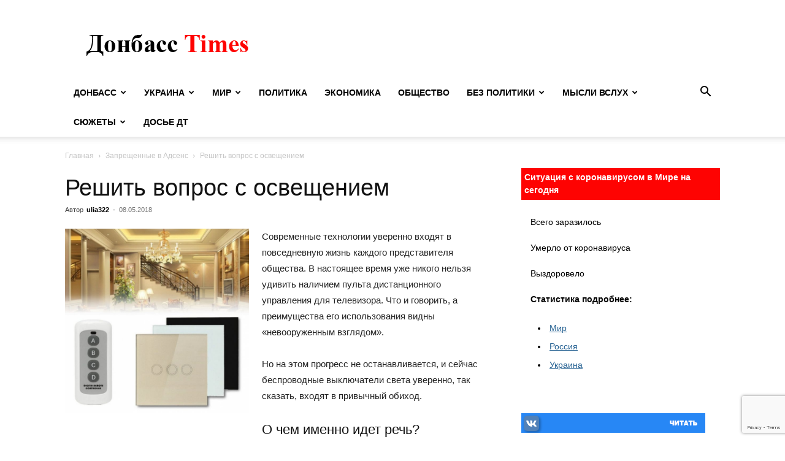

--- FILE ---
content_type: text/html; charset=UTF-8
request_url: http://dontimes.news/reshit-vopros-s-osveshheniem/
body_size: 16375
content:
<!doctype html >
<!--[if IE 8]>    <html class="ie8" lang="en"> <![endif]-->
<!--[if IE 9]>    <html class="ie9" lang="en"> <![endif]-->
<!--[if gt IE 8]><!--> <html lang="ru-RU"> <!--<![endif]-->
<head>
    <title>Решить вопрос с освещением | Донбасс Times</title>
    <meta charset="UTF-8" />
    <meta name="viewport" content="width=device-width, initial-scale=1.0">
    <link rel="pingback" href="http://dontimes.news/xmlrpc.php" />
    <meta name='robots' content='max-image-preview:large' />
<link rel="icon" type="image/png" href="/favicon.png"><link rel="apple-touch-icon" sizes="120x120" href="/favicon.png"/><link rel="alternate" type="application/rss+xml" title="Донбасс Times &raquo; Лента" href="http://dontimes.news/feed/" />
<link rel="alternate" type="application/rss+xml" title="Донбасс Times &raquo; Лента комментариев" href="http://dontimes.news/comments/feed/" />
<link rel="alternate" type="application/rss+xml" title="Донбасс Times &raquo; Лента комментариев к &laquo;Решить вопрос с освещением&raquo;" href="http://dontimes.news/reshit-vopros-s-osveshheniem/feed/" />
<script type="text/javascript">
/* <![CDATA[ */
window._wpemojiSettings = {"baseUrl":"https:\/\/s.w.org\/images\/core\/emoji\/14.0.0\/72x72\/","ext":".png","svgUrl":"https:\/\/s.w.org\/images\/core\/emoji\/14.0.0\/svg\/","svgExt":".svg","source":{"concatemoji":"http:\/\/dontimes.news\/wp-includes\/js\/wp-emoji-release.min.js?ver=6.4.7"}};
/*! This file is auto-generated */
!function(i,n){var o,s,e;function c(e){try{var t={supportTests:e,timestamp:(new Date).valueOf()};sessionStorage.setItem(o,JSON.stringify(t))}catch(e){}}function p(e,t,n){e.clearRect(0,0,e.canvas.width,e.canvas.height),e.fillText(t,0,0);var t=new Uint32Array(e.getImageData(0,0,e.canvas.width,e.canvas.height).data),r=(e.clearRect(0,0,e.canvas.width,e.canvas.height),e.fillText(n,0,0),new Uint32Array(e.getImageData(0,0,e.canvas.width,e.canvas.height).data));return t.every(function(e,t){return e===r[t]})}function u(e,t,n){switch(t){case"flag":return n(e,"\ud83c\udff3\ufe0f\u200d\u26a7\ufe0f","\ud83c\udff3\ufe0f\u200b\u26a7\ufe0f")?!1:!n(e,"\ud83c\uddfa\ud83c\uddf3","\ud83c\uddfa\u200b\ud83c\uddf3")&&!n(e,"\ud83c\udff4\udb40\udc67\udb40\udc62\udb40\udc65\udb40\udc6e\udb40\udc67\udb40\udc7f","\ud83c\udff4\u200b\udb40\udc67\u200b\udb40\udc62\u200b\udb40\udc65\u200b\udb40\udc6e\u200b\udb40\udc67\u200b\udb40\udc7f");case"emoji":return!n(e,"\ud83e\udef1\ud83c\udffb\u200d\ud83e\udef2\ud83c\udfff","\ud83e\udef1\ud83c\udffb\u200b\ud83e\udef2\ud83c\udfff")}return!1}function f(e,t,n){var r="undefined"!=typeof WorkerGlobalScope&&self instanceof WorkerGlobalScope?new OffscreenCanvas(300,150):i.createElement("canvas"),a=r.getContext("2d",{willReadFrequently:!0}),o=(a.textBaseline="top",a.font="600 32px Arial",{});return e.forEach(function(e){o[e]=t(a,e,n)}),o}function t(e){var t=i.createElement("script");t.src=e,t.defer=!0,i.head.appendChild(t)}"undefined"!=typeof Promise&&(o="wpEmojiSettingsSupports",s=["flag","emoji"],n.supports={everything:!0,everythingExceptFlag:!0},e=new Promise(function(e){i.addEventListener("DOMContentLoaded",e,{once:!0})}),new Promise(function(t){var n=function(){try{var e=JSON.parse(sessionStorage.getItem(o));if("object"==typeof e&&"number"==typeof e.timestamp&&(new Date).valueOf()<e.timestamp+604800&&"object"==typeof e.supportTests)return e.supportTests}catch(e){}return null}();if(!n){if("undefined"!=typeof Worker&&"undefined"!=typeof OffscreenCanvas&&"undefined"!=typeof URL&&URL.createObjectURL&&"undefined"!=typeof Blob)try{var e="postMessage("+f.toString()+"("+[JSON.stringify(s),u.toString(),p.toString()].join(",")+"));",r=new Blob([e],{type:"text/javascript"}),a=new Worker(URL.createObjectURL(r),{name:"wpTestEmojiSupports"});return void(a.onmessage=function(e){c(n=e.data),a.terminate(),t(n)})}catch(e){}c(n=f(s,u,p))}t(n)}).then(function(e){for(var t in e)n.supports[t]=e[t],n.supports.everything=n.supports.everything&&n.supports[t],"flag"!==t&&(n.supports.everythingExceptFlag=n.supports.everythingExceptFlag&&n.supports[t]);n.supports.everythingExceptFlag=n.supports.everythingExceptFlag&&!n.supports.flag,n.DOMReady=!1,n.readyCallback=function(){n.DOMReady=!0}}).then(function(){return e}).then(function(){var e;n.supports.everything||(n.readyCallback(),(e=n.source||{}).concatemoji?t(e.concatemoji):e.wpemoji&&e.twemoji&&(t(e.twemoji),t(e.wpemoji)))}))}((window,document),window._wpemojiSettings);
/* ]]> */
</script>
<style id='wp-emoji-styles-inline-css' type='text/css'>

	img.wp-smiley, img.emoji {
		display: inline !important;
		border: none !important;
		box-shadow: none !important;
		height: 1em !important;
		width: 1em !important;
		margin: 0 0.07em !important;
		vertical-align: -0.1em !important;
		background: none !important;
		padding: 0 !important;
	}
</style>
<link rel='stylesheet' id='wp-block-library-css' href='http://dontimes.news/wp-includes/css/dist/block-library/style.min.css?ver=6.4.7' type='text/css' media='all' />
<style id='classic-theme-styles-inline-css' type='text/css'>
/*! This file is auto-generated */
.wp-block-button__link{color:#fff;background-color:#32373c;border-radius:9999px;box-shadow:none;text-decoration:none;padding:calc(.667em + 2px) calc(1.333em + 2px);font-size:1.125em}.wp-block-file__button{background:#32373c;color:#fff;text-decoration:none}
</style>
<style id='global-styles-inline-css' type='text/css'>
body{--wp--preset--color--black: #000000;--wp--preset--color--cyan-bluish-gray: #abb8c3;--wp--preset--color--white: #ffffff;--wp--preset--color--pale-pink: #f78da7;--wp--preset--color--vivid-red: #cf2e2e;--wp--preset--color--luminous-vivid-orange: #ff6900;--wp--preset--color--luminous-vivid-amber: #fcb900;--wp--preset--color--light-green-cyan: #7bdcb5;--wp--preset--color--vivid-green-cyan: #00d084;--wp--preset--color--pale-cyan-blue: #8ed1fc;--wp--preset--color--vivid-cyan-blue: #0693e3;--wp--preset--color--vivid-purple: #9b51e0;--wp--preset--gradient--vivid-cyan-blue-to-vivid-purple: linear-gradient(135deg,rgba(6,147,227,1) 0%,rgb(155,81,224) 100%);--wp--preset--gradient--light-green-cyan-to-vivid-green-cyan: linear-gradient(135deg,rgb(122,220,180) 0%,rgb(0,208,130) 100%);--wp--preset--gradient--luminous-vivid-amber-to-luminous-vivid-orange: linear-gradient(135deg,rgba(252,185,0,1) 0%,rgba(255,105,0,1) 100%);--wp--preset--gradient--luminous-vivid-orange-to-vivid-red: linear-gradient(135deg,rgba(255,105,0,1) 0%,rgb(207,46,46) 100%);--wp--preset--gradient--very-light-gray-to-cyan-bluish-gray: linear-gradient(135deg,rgb(238,238,238) 0%,rgb(169,184,195) 100%);--wp--preset--gradient--cool-to-warm-spectrum: linear-gradient(135deg,rgb(74,234,220) 0%,rgb(151,120,209) 20%,rgb(207,42,186) 40%,rgb(238,44,130) 60%,rgb(251,105,98) 80%,rgb(254,248,76) 100%);--wp--preset--gradient--blush-light-purple: linear-gradient(135deg,rgb(255,206,236) 0%,rgb(152,150,240) 100%);--wp--preset--gradient--blush-bordeaux: linear-gradient(135deg,rgb(254,205,165) 0%,rgb(254,45,45) 50%,rgb(107,0,62) 100%);--wp--preset--gradient--luminous-dusk: linear-gradient(135deg,rgb(255,203,112) 0%,rgb(199,81,192) 50%,rgb(65,88,208) 100%);--wp--preset--gradient--pale-ocean: linear-gradient(135deg,rgb(255,245,203) 0%,rgb(182,227,212) 50%,rgb(51,167,181) 100%);--wp--preset--gradient--electric-grass: linear-gradient(135deg,rgb(202,248,128) 0%,rgb(113,206,126) 100%);--wp--preset--gradient--midnight: linear-gradient(135deg,rgb(2,3,129) 0%,rgb(40,116,252) 100%);--wp--preset--font-size--small: 11px;--wp--preset--font-size--medium: 20px;--wp--preset--font-size--large: 32px;--wp--preset--font-size--x-large: 42px;--wp--preset--font-size--regular: 15px;--wp--preset--font-size--larger: 50px;--wp--preset--spacing--20: 0.44rem;--wp--preset--spacing--30: 0.67rem;--wp--preset--spacing--40: 1rem;--wp--preset--spacing--50: 1.5rem;--wp--preset--spacing--60: 2.25rem;--wp--preset--spacing--70: 3.38rem;--wp--preset--spacing--80: 5.06rem;--wp--preset--shadow--natural: 6px 6px 9px rgba(0, 0, 0, 0.2);--wp--preset--shadow--deep: 12px 12px 50px rgba(0, 0, 0, 0.4);--wp--preset--shadow--sharp: 6px 6px 0px rgba(0, 0, 0, 0.2);--wp--preset--shadow--outlined: 6px 6px 0px -3px rgba(255, 255, 255, 1), 6px 6px rgba(0, 0, 0, 1);--wp--preset--shadow--crisp: 6px 6px 0px rgba(0, 0, 0, 1);}:where(.is-layout-flex){gap: 0.5em;}:where(.is-layout-grid){gap: 0.5em;}body .is-layout-flow > .alignleft{float: left;margin-inline-start: 0;margin-inline-end: 2em;}body .is-layout-flow > .alignright{float: right;margin-inline-start: 2em;margin-inline-end: 0;}body .is-layout-flow > .aligncenter{margin-left: auto !important;margin-right: auto !important;}body .is-layout-constrained > .alignleft{float: left;margin-inline-start: 0;margin-inline-end: 2em;}body .is-layout-constrained > .alignright{float: right;margin-inline-start: 2em;margin-inline-end: 0;}body .is-layout-constrained > .aligncenter{margin-left: auto !important;margin-right: auto !important;}body .is-layout-constrained > :where(:not(.alignleft):not(.alignright):not(.alignfull)){max-width: var(--wp--style--global--content-size);margin-left: auto !important;margin-right: auto !important;}body .is-layout-constrained > .alignwide{max-width: var(--wp--style--global--wide-size);}body .is-layout-flex{display: flex;}body .is-layout-flex{flex-wrap: wrap;align-items: center;}body .is-layout-flex > *{margin: 0;}body .is-layout-grid{display: grid;}body .is-layout-grid > *{margin: 0;}:where(.wp-block-columns.is-layout-flex){gap: 2em;}:where(.wp-block-columns.is-layout-grid){gap: 2em;}:where(.wp-block-post-template.is-layout-flex){gap: 1.25em;}:where(.wp-block-post-template.is-layout-grid){gap: 1.25em;}.has-black-color{color: var(--wp--preset--color--black) !important;}.has-cyan-bluish-gray-color{color: var(--wp--preset--color--cyan-bluish-gray) !important;}.has-white-color{color: var(--wp--preset--color--white) !important;}.has-pale-pink-color{color: var(--wp--preset--color--pale-pink) !important;}.has-vivid-red-color{color: var(--wp--preset--color--vivid-red) !important;}.has-luminous-vivid-orange-color{color: var(--wp--preset--color--luminous-vivid-orange) !important;}.has-luminous-vivid-amber-color{color: var(--wp--preset--color--luminous-vivid-amber) !important;}.has-light-green-cyan-color{color: var(--wp--preset--color--light-green-cyan) !important;}.has-vivid-green-cyan-color{color: var(--wp--preset--color--vivid-green-cyan) !important;}.has-pale-cyan-blue-color{color: var(--wp--preset--color--pale-cyan-blue) !important;}.has-vivid-cyan-blue-color{color: var(--wp--preset--color--vivid-cyan-blue) !important;}.has-vivid-purple-color{color: var(--wp--preset--color--vivid-purple) !important;}.has-black-background-color{background-color: var(--wp--preset--color--black) !important;}.has-cyan-bluish-gray-background-color{background-color: var(--wp--preset--color--cyan-bluish-gray) !important;}.has-white-background-color{background-color: var(--wp--preset--color--white) !important;}.has-pale-pink-background-color{background-color: var(--wp--preset--color--pale-pink) !important;}.has-vivid-red-background-color{background-color: var(--wp--preset--color--vivid-red) !important;}.has-luminous-vivid-orange-background-color{background-color: var(--wp--preset--color--luminous-vivid-orange) !important;}.has-luminous-vivid-amber-background-color{background-color: var(--wp--preset--color--luminous-vivid-amber) !important;}.has-light-green-cyan-background-color{background-color: var(--wp--preset--color--light-green-cyan) !important;}.has-vivid-green-cyan-background-color{background-color: var(--wp--preset--color--vivid-green-cyan) !important;}.has-pale-cyan-blue-background-color{background-color: var(--wp--preset--color--pale-cyan-blue) !important;}.has-vivid-cyan-blue-background-color{background-color: var(--wp--preset--color--vivid-cyan-blue) !important;}.has-vivid-purple-background-color{background-color: var(--wp--preset--color--vivid-purple) !important;}.has-black-border-color{border-color: var(--wp--preset--color--black) !important;}.has-cyan-bluish-gray-border-color{border-color: var(--wp--preset--color--cyan-bluish-gray) !important;}.has-white-border-color{border-color: var(--wp--preset--color--white) !important;}.has-pale-pink-border-color{border-color: var(--wp--preset--color--pale-pink) !important;}.has-vivid-red-border-color{border-color: var(--wp--preset--color--vivid-red) !important;}.has-luminous-vivid-orange-border-color{border-color: var(--wp--preset--color--luminous-vivid-orange) !important;}.has-luminous-vivid-amber-border-color{border-color: var(--wp--preset--color--luminous-vivid-amber) !important;}.has-light-green-cyan-border-color{border-color: var(--wp--preset--color--light-green-cyan) !important;}.has-vivid-green-cyan-border-color{border-color: var(--wp--preset--color--vivid-green-cyan) !important;}.has-pale-cyan-blue-border-color{border-color: var(--wp--preset--color--pale-cyan-blue) !important;}.has-vivid-cyan-blue-border-color{border-color: var(--wp--preset--color--vivid-cyan-blue) !important;}.has-vivid-purple-border-color{border-color: var(--wp--preset--color--vivid-purple) !important;}.has-vivid-cyan-blue-to-vivid-purple-gradient-background{background: var(--wp--preset--gradient--vivid-cyan-blue-to-vivid-purple) !important;}.has-light-green-cyan-to-vivid-green-cyan-gradient-background{background: var(--wp--preset--gradient--light-green-cyan-to-vivid-green-cyan) !important;}.has-luminous-vivid-amber-to-luminous-vivid-orange-gradient-background{background: var(--wp--preset--gradient--luminous-vivid-amber-to-luminous-vivid-orange) !important;}.has-luminous-vivid-orange-to-vivid-red-gradient-background{background: var(--wp--preset--gradient--luminous-vivid-orange-to-vivid-red) !important;}.has-very-light-gray-to-cyan-bluish-gray-gradient-background{background: var(--wp--preset--gradient--very-light-gray-to-cyan-bluish-gray) !important;}.has-cool-to-warm-spectrum-gradient-background{background: var(--wp--preset--gradient--cool-to-warm-spectrum) !important;}.has-blush-light-purple-gradient-background{background: var(--wp--preset--gradient--blush-light-purple) !important;}.has-blush-bordeaux-gradient-background{background: var(--wp--preset--gradient--blush-bordeaux) !important;}.has-luminous-dusk-gradient-background{background: var(--wp--preset--gradient--luminous-dusk) !important;}.has-pale-ocean-gradient-background{background: var(--wp--preset--gradient--pale-ocean) !important;}.has-electric-grass-gradient-background{background: var(--wp--preset--gradient--electric-grass) !important;}.has-midnight-gradient-background{background: var(--wp--preset--gradient--midnight) !important;}.has-small-font-size{font-size: var(--wp--preset--font-size--small) !important;}.has-medium-font-size{font-size: var(--wp--preset--font-size--medium) !important;}.has-large-font-size{font-size: var(--wp--preset--font-size--large) !important;}.has-x-large-font-size{font-size: var(--wp--preset--font-size--x-large) !important;}
.wp-block-navigation a:where(:not(.wp-element-button)){color: inherit;}
:where(.wp-block-post-template.is-layout-flex){gap: 1.25em;}:where(.wp-block-post-template.is-layout-grid){gap: 1.25em;}
:where(.wp-block-columns.is-layout-flex){gap: 2em;}:where(.wp-block-columns.is-layout-grid){gap: 2em;}
.wp-block-pullquote{font-size: 1.5em;line-height: 1.6;}
</style>
<link rel='stylesheet' id='contact-form-7-css' href='http://dontimes.news/wp-content/plugins/contact-form-7/includes/css/styles.css?ver=5.8.5' type='text/css' media='all' />
<link rel='stylesheet' id='td-plugin-multi-purpose-css' href='http://dontimes.news/wp-content/plugins/td-composer/td-multi-purpose/style.css?ver=6e115e4f3fd55dfd38f44cc142869bd1' type='text/css' media='all' />
<link rel='stylesheet' id='td-theme-css' href='http://dontimes.news/wp-content/themes/Newspaper/style.css?ver=12.6.3' type='text/css' media='all' />
<style id='td-theme-inline-css' type='text/css'>@media (max-width:767px){.td-header-desktop-wrap{display:none}}@media (min-width:767px){.td-header-mobile-wrap{display:none}}</style>
<link rel='stylesheet' id='td-legacy-framework-front-style-css' href='http://dontimes.news/wp-content/plugins/td-composer/legacy/Newspaper/assets/css/td_legacy_main.css?ver=6e115e4f3fd55dfd38f44cc142869bd1' type='text/css' media='all' />
<link rel='stylesheet' id='td-standard-pack-framework-front-style-css' href='http://dontimes.news/wp-content/plugins/td-standard-pack/Newspaper/assets/css/td_standard_pack_main.css?ver=ced655a2648d3677707c9e7999346fb6' type='text/css' media='all' />
<link rel='stylesheet' id='tdb_style_cloud_templates_front-css' href='http://dontimes.news/wp-content/plugins/td-cloud-library/assets/css/tdb_main.css?ver=6cc04771d778c6f460cf525df52258a3' type='text/css' media='all' />
<script type="text/javascript" src="http://dontimes.news/wp-includes/js/jquery/jquery.min.js?ver=3.7.1" id="jquery-core-js"></script>
<script type="text/javascript" src="http://dontimes.news/wp-includes/js/jquery/jquery-migrate.min.js?ver=3.4.1" id="jquery-migrate-js"></script>
<link rel="EditURI" type="application/rsd+xml" title="RSD" href="http://dontimes.news/xmlrpc.php?rsd" />
<meta name="generator" content="WordPress 6.4.7" />
<link rel='shortlink' href='http://dontimes.news/?p=57331' />
<link rel="alternate" type="application/json+oembed" href="http://dontimes.news/wp-json/oembed/1.0/embed?url=http%3A%2F%2Fdontimes.news%2Freshit-vopros-s-osveshheniem%2F" />
<link rel="alternate" type="text/xml+oembed" href="http://dontimes.news/wp-json/oembed/1.0/embed?url=http%3A%2F%2Fdontimes.news%2Freshit-vopros-s-osveshheniem%2F&#038;format=xml" />
			<meta property="fb:pages" content="336603426529877" />
							<meta property="ia:markup_url" content="http://dontimes.news/reshit-vopros-s-osveshheniem/?ia_markup=1" />
				    <script>
        window.tdb_global_vars = {"wpRestUrl":"http:\/\/dontimes.news\/wp-json\/","permalinkStructure":"\/%postname%\/"};
        window.tdb_p_autoload_vars = {"isAjax":false,"isAdminBarShowing":false,"autoloadScrollPercent":50,"postAutoloadStatus":"off","origPostEditUrl":null};
    </script>
    
    <style id="tdb-global-colors">:root{--accent-color:#fff}</style>
	

<!-- JS generated by theme -->

<script>
    
    

	    var tdBlocksArray = []; //here we store all the items for the current page

	    // td_block class - each ajax block uses a object of this class for requests
	    function tdBlock() {
		    this.id = '';
		    this.block_type = 1; //block type id (1-234 etc)
		    this.atts = '';
		    this.td_column_number = '';
		    this.td_current_page = 1; //
		    this.post_count = 0; //from wp
		    this.found_posts = 0; //from wp
		    this.max_num_pages = 0; //from wp
		    this.td_filter_value = ''; //current live filter value
		    this.is_ajax_running = false;
		    this.td_user_action = ''; // load more or infinite loader (used by the animation)
		    this.header_color = '';
		    this.ajax_pagination_infinite_stop = ''; //show load more at page x
	    }

        // td_js_generator - mini detector
        ( function () {
            var htmlTag = document.getElementsByTagName("html")[0];

	        if ( navigator.userAgent.indexOf("MSIE 10.0") > -1 ) {
                htmlTag.className += ' ie10';
            }

            if ( !!navigator.userAgent.match(/Trident.*rv\:11\./) ) {
                htmlTag.className += ' ie11';
            }

	        if ( navigator.userAgent.indexOf("Edge") > -1 ) {
                htmlTag.className += ' ieEdge';
            }

            if ( /(iPad|iPhone|iPod)/g.test(navigator.userAgent) ) {
                htmlTag.className += ' td-md-is-ios';
            }

            var user_agent = navigator.userAgent.toLowerCase();
            if ( user_agent.indexOf("android") > -1 ) {
                htmlTag.className += ' td-md-is-android';
            }

            if ( -1 !== navigator.userAgent.indexOf('Mac OS X')  ) {
                htmlTag.className += ' td-md-is-os-x';
            }

            if ( /chrom(e|ium)/.test(navigator.userAgent.toLowerCase()) ) {
               htmlTag.className += ' td-md-is-chrome';
            }

            if ( -1 !== navigator.userAgent.indexOf('Firefox') ) {
                htmlTag.className += ' td-md-is-firefox';
            }

            if ( -1 !== navigator.userAgent.indexOf('Safari') && -1 === navigator.userAgent.indexOf('Chrome') ) {
                htmlTag.className += ' td-md-is-safari';
            }

            if( -1 !== navigator.userAgent.indexOf('IEMobile') ){
                htmlTag.className += ' td-md-is-iemobile';
            }

        })();

        var tdLocalCache = {};

        ( function () {
            "use strict";

            tdLocalCache = {
                data: {},
                remove: function (resource_id) {
                    delete tdLocalCache.data[resource_id];
                },
                exist: function (resource_id) {
                    return tdLocalCache.data.hasOwnProperty(resource_id) && tdLocalCache.data[resource_id] !== null;
                },
                get: function (resource_id) {
                    return tdLocalCache.data[resource_id];
                },
                set: function (resource_id, cachedData) {
                    tdLocalCache.remove(resource_id);
                    tdLocalCache.data[resource_id] = cachedData;
                }
            };
        })();

    
    
var td_viewport_interval_list=[{"limitBottom":767,"sidebarWidth":228},{"limitBottom":1018,"sidebarWidth":300},{"limitBottom":1140,"sidebarWidth":324}];
var td_animation_stack_effect="type0";
var tds_animation_stack=true;
var td_animation_stack_specific_selectors=".entry-thumb, img, .td-lazy-img";
var td_animation_stack_general_selectors=".td-animation-stack img, .td-animation-stack .entry-thumb, .post img, .td-animation-stack .td-lazy-img";
var tds_general_modal_image="yes";
var tdc_is_installed="yes";
var td_ajax_url="http:\/\/dontimes.news\/wp-admin\/admin-ajax.php?td_theme_name=Newspaper&v=12.6.3";
var td_get_template_directory_uri="http:\/\/dontimes.news\/wp-content\/plugins\/td-composer\/legacy\/common";
var tds_snap_menu="";
var tds_logo_on_sticky="";
var tds_header_style="";
var td_please_wait="\u041f\u043e\u0436\u0430\u043b\u0443\u0439\u0441\u0442\u0430, \u043f\u043e\u0434\u043e\u0436\u0434\u0438\u0442\u0435...";
var td_email_user_pass_incorrect="\u041d\u0435\u0432\u0435\u0440\u043d\u043e\u0435 \u0438\u043c\u044f \u043f\u043e\u043b\u044c\u0437\u043e\u0432\u0430\u0442\u0435\u043b\u044f \u0438\u043b\u0438 \u043f\u0430\u0440\u043e\u043b\u044c!";
var td_email_user_incorrect="\u041d\u0435\u0432\u0435\u0440\u043d\u044b\u0439 \u0430\u0434\u0440\u0435\u0441 \u044d\u043b\u0435\u043a\u0442\u0440\u043e\u043d\u043d\u043e\u0439 \u043f\u043e\u0447\u0442\u044b \u0438\u043b\u0438 \u043f\u0430\u0440\u043e\u043b\u044c!";
var td_email_incorrect="\u041d\u0435\u0432\u0435\u0440\u043d\u044b\u0439 \u0430\u0434\u0440\u0435\u0441 \u044d\u043b\u0435\u043a\u0442\u0440\u043e\u043d\u043d\u043e\u0439 \u043f\u043e\u0447\u0442\u044b!";
var td_user_incorrect="Username incorrect!";
var td_email_user_empty="Email or username empty!";
var td_pass_empty="Pass empty!";
var td_pass_pattern_incorrect="Invalid Pass Pattern!";
var td_retype_pass_incorrect="Retyped Pass incorrect!";
var tds_more_articles_on_post_enable="";
var tds_more_articles_on_post_time_to_wait="";
var tds_more_articles_on_post_pages_distance_from_top=0;
var tds_captcha="";
var tds_theme_color_site_wide="#4db2ec";
var tds_smart_sidebar="enabled";
var tdThemeName="Newspaper";
var tdThemeNameWl="Newspaper";
var td_magnific_popup_translation_tPrev="\u041f\u0440\u0435\u0434\u044b\u0434\u0443\u0449\u0438\u0439 (\u041a\u043d\u043e\u043f\u043a\u0430 \u0432\u043b\u0435\u0432\u043e)";
var td_magnific_popup_translation_tNext="\u0421\u043b\u0435\u0434\u0443\u044e\u0449\u0438\u0439 (\u041a\u043d\u043e\u043f\u043a\u0430 \u0432\u043f\u0440\u0430\u0432\u043e)";
var td_magnific_popup_translation_tCounter="%curr% \u0438\u0437 %total%";
var td_magnific_popup_translation_ajax_tError="\u0421\u043e\u0434\u0435\u0440\u0436\u0438\u043c\u043e\u0435 %url% \u043d\u0435 \u043c\u043e\u0436\u0435\u0442 \u0431\u044b\u0442\u044c \u0437\u0430\u0433\u0440\u0443\u0436\u0435\u043d\u043e.";
var td_magnific_popup_translation_image_tError="\u0418\u0437\u043e\u0431\u0440\u0430\u0436\u0435\u043d\u0438\u0435 #%curr% \u043d\u0435 \u0443\u0434\u0430\u043b\u043e\u0441\u044c \u0437\u0430\u0433\u0440\u0443\u0437\u0438\u0442\u044c.";
var tdBlockNonce="e6defd6241";
var tdMobileMenu="enabled";
var tdMobileSearch="enabled";
var tdDateNamesI18n={"month_names":["\u042f\u043d\u0432\u0430\u0440\u044c","\u0424\u0435\u0432\u0440\u0430\u043b\u044c","\u041c\u0430\u0440\u0442","\u0410\u043f\u0440\u0435\u043b\u044c","\u041c\u0430\u0439","\u0418\u044e\u043d\u044c","\u0418\u044e\u043b\u044c","\u0410\u0432\u0433\u0443\u0441\u0442","\u0421\u0435\u043d\u0442\u044f\u0431\u0440\u044c","\u041e\u043a\u0442\u044f\u0431\u0440\u044c","\u041d\u043e\u044f\u0431\u0440\u044c","\u0414\u0435\u043a\u0430\u0431\u0440\u044c"],"month_names_short":["\u042f\u043d\u0432","\u0424\u0435\u0432","\u041c\u0430\u0440","\u0410\u043f\u0440","\u041c\u0430\u0439","\u0418\u044e\u043d","\u0418\u044e\u043b","\u0410\u0432\u0433","\u0421\u0435\u043d","\u041e\u043a\u0442","\u041d\u043e\u044f","\u0414\u0435\u043a"],"day_names":["\u0412\u043e\u0441\u043a\u0440\u0435\u0441\u0435\u043d\u044c\u0435","\u041f\u043e\u043d\u0435\u0434\u0435\u043b\u044c\u043d\u0438\u043a","\u0412\u0442\u043e\u0440\u043d\u0438\u043a","\u0421\u0440\u0435\u0434\u0430","\u0427\u0435\u0442\u0432\u0435\u0440\u0433","\u041f\u044f\u0442\u043d\u0438\u0446\u0430","\u0421\u0443\u0431\u0431\u043e\u0442\u0430"],"day_names_short":["\u0412\u0441","\u041f\u043d","\u0412\u0442","\u0421\u0440","\u0427\u0442","\u041f\u0442","\u0421\u0431"]};
var tdb_modal_confirm="\u0441\u043e\u0445\u0440\u0430\u043d\u044f\u0442\u044c";
var tdb_modal_cancel="\u043e\u0442\u043c\u0435\u043d\u0430";
var tdb_modal_confirm_alt="\u0434\u0430";
var tdb_modal_cancel_alt="\u043d\u0435\u0442";
var td_ad_background_click_link="";
var td_ad_background_click_target="";
</script>


<!-- Header style compiled by theme -->

<style>:root{--td_excl_label:'ЭКСКЛЮЗИВНЫЙ'}.td-header-bg:before{background-size:auto}.td-header-bg:before{background-position:center center}:root{--td_excl_label:'ЭКСКЛЮЗИВНЫЙ'}.td-header-bg:before{background-size:auto}.td-header-bg:before{background-position:center center}</style>

<script type="text/javascript">
<!--
var _acic={dataProvider:10};(function(){var e=document.createElement("script");e.type="text/javascript";e.async=true;e.src="//www.acint.net/aci.js";var t=document.getElementsByTagName("script")[0];t.parentNode.insertBefore(e,t)})()
//-->
</script>


<script type="application/ld+json">
    {
        "@context": "https://schema.org",
        "@type": "BreadcrumbList",
        "itemListElement": [
            {
                "@type": "ListItem",
                "position": 1,
                "item": {
                    "@type": "WebSite",
                    "@id": "http://dontimes.news/",
                    "name": "Главная"
                }
            },
            {
                "@type": "ListItem",
                "position": 2,
                    "item": {
                    "@type": "WebPage",
                    "@id": "http://dontimes.news/zapreshhennyie-adsens/",
                    "name": "Запрещенные в Адсенс"
                }
            }
            ,{
                "@type": "ListItem",
                "position": 3,
                    "item": {
                    "@type": "WebPage",
                    "@id": "http://dontimes.news/reshit-vopros-s-osveshheniem/",
                    "name": "Решить вопрос с освещением"                                
                }
            }    
        ]
    }
</script>

<!-- Button style compiled by theme -->

<style></style>

	<style id="tdw-css-placeholder"></style></head>

<body class="post-template-default single single-post postid-57331 single-format-standard td-standard-pack reshit-vopros-s-osveshheniem global-block-template-1 single_template_1 td-animation-stack-type0 td-full-layout" itemscope="itemscope" itemtype="http://schema.org/WebPage">

            <div class="td-scroll-up  td-hide-scroll-up-on-mob" style="display:none;"><i class="td-icon-menu-up"></i></div>
    
    <div class="td-menu-background" style="visibility:hidden"></div>
<div id="td-mobile-nav" style="visibility:hidden">
    <div class="td-mobile-container">
        <!-- mobile menu top section -->
        <div class="td-menu-socials-wrap">
            <!-- socials -->
            <div class="td-menu-socials">
                            </div>
            <!-- close button -->
            <div class="td-mobile-close">
                <span><i class="td-icon-close-mobile"></i></span>
            </div>
        </div>

        <!-- login section -->
        
        <!-- menu section -->
        <div class="td-mobile-content">
            <div class="menu-main-menu-container"><ul id="menu-main-menu" class="td-mobile-main-menu"><li id="menu-item-90613" class="menu-item menu-item-type-taxonomy menu-item-object-category menu-item-has-children menu-item-first menu-item-90613"><a href="http://dontimes.news/donbass/">Донбасс<i class="td-icon-menu-right td-element-after"></i></a>
<ul class="sub-menu">
	<li id="menu-item-90620" class="menu-item menu-item-type-taxonomy menu-item-object-category menu-item-has-children menu-item-90620"><a href="http://dontimes.news/donbass/donetskaya-oblast/">Донецкая область<i class="td-icon-menu-right td-element-after"></i></a>
	<ul class="sub-menu">
		<li id="menu-item-90622" class="menu-item menu-item-type-taxonomy menu-item-object-category menu-item-90622"><a href="http://dontimes.news/donbass/donetskaya-oblast/mariupol/">Мариуполь</a></li>
		<li id="menu-item-90621" class="menu-item menu-item-type-taxonomy menu-item-object-category menu-item-90621"><a href="http://dontimes.news/donbass/donetskaya-oblast/kramatorsk/">Краматорск</a></li>
		<li id="menu-item-90623" class="menu-item menu-item-type-taxonomy menu-item-object-category menu-item-90623"><a href="http://dontimes.news/donbass/donetskaya-oblast/slavyansk/">Славянск</a></li>
	</ul>
</li>
	<li id="menu-item-90627" class="menu-item menu-item-type-taxonomy menu-item-object-category menu-item-has-children menu-item-90627"><a href="http://dontimes.news/donbass/luganskaya-oblast/">Луганская область<i class="td-icon-menu-right td-element-after"></i></a>
	<ul class="sub-menu">
		<li id="menu-item-90628" class="menu-item menu-item-type-taxonomy menu-item-object-category menu-item-90628"><a href="http://dontimes.news/donbass/luganskaya-oblast/severodonetsk/">Северодонецк</a></li>
	</ul>
</li>
	<li id="menu-item-90615" class="menu-item menu-item-type-taxonomy menu-item-object-category menu-item-has-children menu-item-90615"><a href="http://dontimes.news/donbass/dnr/">ДНР<i class="td-icon-menu-right td-element-after"></i></a>
	<ul class="sub-menu">
		<li id="menu-item-90617" class="menu-item menu-item-type-taxonomy menu-item-object-category menu-item-90617"><a href="http://dontimes.news/donbass/dnr/donetsk/">Донецк</a></li>
		<li id="menu-item-90616" class="menu-item menu-item-type-taxonomy menu-item-object-category menu-item-90616"><a href="http://dontimes.news/donbass/dnr/gorlovka/">Горловка</a></li>
		<li id="menu-item-90619" class="menu-item menu-item-type-taxonomy menu-item-object-category menu-item-90619"><a href="http://dontimes.news/donbass/dnr/makeevka/">Макеевка</a></li>
		<li id="menu-item-90618" class="menu-item menu-item-type-taxonomy menu-item-object-category menu-item-90618"><a href="http://dontimes.news/donbass/dnr/enakievo/">Енакиево</a></li>
	</ul>
</li>
	<li id="menu-item-90624" class="menu-item menu-item-type-taxonomy menu-item-object-category menu-item-has-children menu-item-90624"><a href="http://dontimes.news/donbass/lnr/">ЛНР<i class="td-icon-menu-right td-element-after"></i></a>
	<ul class="sub-menu">
		<li id="menu-item-90626" class="menu-item menu-item-type-taxonomy menu-item-object-category menu-item-90626"><a href="http://dontimes.news/donbass/lnr/lugansk/">Луганск</a></li>
		<li id="menu-item-90625" class="menu-item menu-item-type-taxonomy menu-item-object-category menu-item-90625"><a href="http://dontimes.news/donbass/lnr/alchevsk/">Алчевск</a></li>
	</ul>
</li>
	<li id="menu-item-90614" class="menu-item menu-item-type-taxonomy menu-item-object-category menu-item-90614"><a href="http://dontimes.news/donbass/voennyie-svodki/">Военные сводки</a></li>
</ul>
</li>
<li id="menu-item-90638" class="menu-item menu-item-type-taxonomy menu-item-object-category menu-item-has-children menu-item-90638"><a href="http://dontimes.news/ukraina/">Украина<i class="td-icon-menu-right td-element-after"></i></a>
<ul class="sub-menu">
	<li id="menu-item-90639" class="menu-item menu-item-type-taxonomy menu-item-object-category menu-item-has-children menu-item-90639"><a href="http://dontimes.news/ukraina/regiony/">Регионы<i class="td-icon-menu-right td-element-after"></i></a>
	<ul class="sub-menu">
		<li id="menu-item-90640" class="menu-item menu-item-type-taxonomy menu-item-object-category menu-item-90640"><a href="http://dontimes.news/ukraina/regiony/kiev/">Киев</a></li>
		<li id="menu-item-90641" class="menu-item menu-item-type-taxonomy menu-item-object-category menu-item-90641"><a href="http://dontimes.news/ukraina/regiony/odessa/">Одесса</a></li>
	</ul>
</li>
</ul>
</li>
<li id="menu-item-90630" class="menu-item menu-item-type-taxonomy menu-item-object-category menu-item-has-children menu-item-90630"><a href="http://dontimes.news/mir/">Мир<i class="td-icon-menu-right td-element-after"></i></a>
<ul class="sub-menu">
	<li id="menu-item-90635" class="menu-item menu-item-type-taxonomy menu-item-object-category menu-item-90635"><a href="http://dontimes.news/mir/russia/">Россия</a></li>
	<li id="menu-item-90697" class="menu-item menu-item-type-taxonomy menu-item-object-category menu-item-90697"><a href="http://dontimes.news/mir/belarus/">Беларусь</a></li>
	<li id="menu-item-90631" class="menu-item menu-item-type-taxonomy menu-item-object-category menu-item-90631"><a href="http://dontimes.news/mir/eu/">ЕС</a></li>
	<li id="menu-item-90632" class="menu-item menu-item-type-taxonomy menu-item-object-category menu-item-90632"><a href="http://dontimes.news/mir/usa/">США</a></li>
</ul>
</li>
<li id="menu-item-90633" class="menu-item menu-item-type-taxonomy menu-item-object-category menu-item-90633"><a href="http://dontimes.news/policy-ukraine/">Политика</a></li>
<li id="menu-item-90643" class="menu-item menu-item-type-taxonomy menu-item-object-category menu-item-90643"><a href="http://dontimes.news/economy-ukraine/">Экономика</a></li>
<li id="menu-item-90698" class="menu-item menu-item-type-taxonomy menu-item-object-category menu-item-90698"><a href="http://dontimes.news/obshhestvo/">Общество</a></li>
<li id="menu-item-90608" class="menu-item menu-item-type-taxonomy menu-item-object-category menu-item-has-children menu-item-90608"><a href="http://dontimes.news/bez-politiki/">Без политики<i class="td-icon-menu-right td-element-after"></i></a>
<ul class="sub-menu">
	<li id="menu-item-109645" class="menu-item menu-item-type-taxonomy menu-item-object-category menu-item-109645"><a href="http://dontimes.news/bez-politiki/interesnoe/">Интересное</a></li>
	<li id="menu-item-90609" class="menu-item menu-item-type-taxonomy menu-item-object-category menu-item-has-children menu-item-90609"><a href="http://dontimes.news/bez-politiki/sport/">Спорт<i class="td-icon-menu-right td-element-after"></i></a>
	<ul class="sub-menu">
		<li id="menu-item-90610" class="menu-item menu-item-type-taxonomy menu-item-object-category menu-item-90610"><a href="http://dontimes.news/bez-politiki/sport/futbol/">Футбол</a></li>
	</ul>
</li>
	<li id="menu-item-90696" class="menu-item menu-item-type-taxonomy menu-item-object-category menu-item-90696"><a href="http://dontimes.news/bez-politiki/znamenitosti/">Знаменитости</a></li>
	<li id="menu-item-92957" class="menu-item menu-item-type-taxonomy menu-item-object-category menu-item-92957"><a href="http://dontimes.news/dobryie-novosti/">Добрые Новости</a></li>
</ul>
</li>
<li id="menu-item-94603" class="menu-item menu-item-type-taxonomy menu-item-object-category menu-item-has-children menu-item-94603"><a href="http://dontimes.news/misli-vsluh/">Мысли вслух<i class="td-icon-menu-right td-element-after"></i></a>
<ul class="sub-menu">
	<li id="menu-item-374978" class="menu-item menu-item-type-custom menu-item-object-custom menu-item-374978"><a href="/list/">Прочее</a></li>
</ul>
</li>
<li id="menu-item-94301" class="menu-item menu-item-type-taxonomy menu-item-object-category menu-item-has-children menu-item-94301"><a href="http://dontimes.news/sujeti/">Сюжеты<i class="td-icon-menu-right td-element-after"></i></a>
<ul class="sub-menu">
	<li id="menu-item-128593" class="menu-item menu-item-type-taxonomy menu-item-object-category menu-item-128593"><a href="http://dontimes.news/sujeti/koronavirus-v-ldnr/">Коронавирус в ЛДНР</a></li>
	<li id="menu-item-128594" class="menu-item menu-item-type-taxonomy menu-item-object-category menu-item-128594"><a href="http://dontimes.news/sujeti/koronavirus-v-ukraine/">Коронавирус в Украине</a></li>
	<li id="menu-item-128295" class="menu-item menu-item-type-taxonomy menu-item-object-category menu-item-128295"><a href="http://dontimes.news/sujeti/koronavirus-covid-19/">Коронавирус COVID-19</a></li>
	<li id="menu-item-112778" class="menu-item menu-item-type-taxonomy menu-item-object-category menu-item-112778"><a href="http://dontimes.news/sujeti/peregovory-v-minske/">Переговоры в Минске</a></li>
</ul>
</li>
<li id="menu-item-114047" class="menu-item menu-item-type-taxonomy menu-item-object-category menu-item-114047"><a href="http://dontimes.news/dosie-dt/">Досье Дt</a></li>
</ul></div>        </div>
    </div>

    <!-- register/login section -->
    </div><div class="td-search-background" style="visibility:hidden"></div>
<div class="td-search-wrap-mob" style="visibility:hidden">
	<div class="td-drop-down-search">
		<form method="get" class="td-search-form" action="http://dontimes.news/">
			<!-- close button -->
			<div class="td-search-close">
				<span><i class="td-icon-close-mobile"></i></span>
			</div>
			<div role="search" class="td-search-input">
				<span>Поиск</span>
				<input id="td-header-search-mob" type="text" value="" name="s" autocomplete="off" />
			</div>
		</form>
		<div id="td-aj-search-mob" class="td-ajax-search-flex"></div>
	</div>
</div>

    <div id="td-outer-wrap" class="td-theme-wrap">
    
        
            <div class="tdc-header-wrap ">

            <!--
Header style 1
-->


<div class="td-header-wrap td-header-style-1 ">
    
    <div class="td-header-top-menu-full td-container-wrap ">
        <div class="td-container td-header-row td-header-top-menu">
            <!-- LOGIN MODAL -->

                <div id="login-form" class="white-popup-block mfp-hide mfp-with-anim td-login-modal-wrap">
                    <div class="td-login-wrap">
                        <a href="#" aria-label="Back" class="td-back-button"><i class="td-icon-modal-back"></i></a>
                        <div id="td-login-div" class="td-login-form-div td-display-block">
                            <div class="td-login-panel-title">войти в систему</div>
                            <div class="td-login-panel-descr">Добро пожаловать! Войдите в свою учётную запись</div>
                            <div class="td_display_err"></div>
                            <form id="loginForm" action="#" method="post">
                                <div class="td-login-inputs"><input class="td-login-input" autocomplete="username" type="text" name="login_email" id="login_email" value="" required><label for="login_email">Ваше имя пользователя</label></div>
                                <div class="td-login-inputs"><input class="td-login-input" autocomplete="current-password" type="password" name="login_pass" id="login_pass" value="" required><label for="login_pass">Ваш пароль</label></div>
                                <input type="button"  name="login_button" id="login_button" class="wpb_button btn td-login-button" value="авторизоваться">
                                
                            </form>

                            

                            <div class="td-login-info-text"><a href="#" id="forgot-pass-link">Забыли пароль? получить помощь</a></div>
                            
                            
                            
                            <div class="td-login-info-text"><a class="privacy-policy-link" href="http://dontimes.news/politika-konfidentsialnosti/">Политика конфиденциальности</a></div>
                        </div>

                        

                         <div id="td-forgot-pass-div" class="td-login-form-div td-display-none">
                            <div class="td-login-panel-title">восстановление пароля</div>
                            <div class="td-login-panel-descr">Восстановите свой пароль</div>
                            <div class="td_display_err"></div>
                            <form id="forgotpassForm" action="#" method="post">
                                <div class="td-login-inputs"><input class="td-login-input" type="text" name="forgot_email" id="forgot_email" value="" required><label for="forgot_email">Ваш адрес электронной почты</label></div>
                                <input type="button" name="forgot_button" id="forgot_button" class="wpb_button btn td-login-button" value="отправить мой пароль">
                            </form>
                            <div class="td-login-info-text">Пароль будет выслан Вам по электронной почте.</div>
                        </div>
                        
                        
                    </div>
                </div>
                        </div>
    </div>

    <div class="td-banner-wrap-full td-logo-wrap-full td-container-wrap ">
        <div class="td-container td-header-row td-header-header">
            <div class="td-header-sp-logo">
                            <a class="td-main-logo" href="http://dontimes.news/">
                <img src="/dt-clean-logo.png" alt="" />
                <span class="td-visual-hidden">Донбасс Times</span>
            </a>
                    </div>
                    </div>
    </div>

    <div class="td-header-menu-wrap-full td-container-wrap ">
        
        <div class="td-header-menu-wrap td-header-gradient ">
            <div class="td-container td-header-row td-header-main-menu">
                <div id="td-header-menu" role="navigation">
        <div id="td-top-mobile-toggle"><a href="#" role="button" aria-label="Menu"><i class="td-icon-font td-icon-mobile"></i></a></div>
        <div class="td-main-menu-logo td-logo-in-header">
        		<a class="td-mobile-logo td-sticky-disable" aria-label="Logo" href="http://dontimes.news/">
			<img src="/wp-content/uploads/2018/09/dtlogo280x35_darkbg2.png " alt="" />
		</a>
			<a class="td-header-logo td-sticky-disable" aria-label="Logo" href="http://dontimes.news/">
			<img src="/dt-clean-logo.png" alt="" />
		</a>
	    </div>
    <div class="menu-main-menu-container"><ul id="menu-main-menu-1" class="sf-menu"><li class="menu-item menu-item-type-taxonomy menu-item-object-category menu-item-has-children menu-item-first td-menu-item td-normal-menu menu-item-90613"><a href="http://dontimes.news/donbass/">Донбасс</a>
<ul class="sub-menu">
	<li class="menu-item menu-item-type-taxonomy menu-item-object-category menu-item-has-children td-menu-item td-normal-menu menu-item-90620"><a href="http://dontimes.news/donbass/donetskaya-oblast/">Донецкая область</a>
	<ul class="sub-menu">
		<li class="menu-item menu-item-type-taxonomy menu-item-object-category td-menu-item td-normal-menu menu-item-90622"><a href="http://dontimes.news/donbass/donetskaya-oblast/mariupol/">Мариуполь</a></li>
		<li class="menu-item menu-item-type-taxonomy menu-item-object-category td-menu-item td-normal-menu menu-item-90621"><a href="http://dontimes.news/donbass/donetskaya-oblast/kramatorsk/">Краматорск</a></li>
		<li class="menu-item menu-item-type-taxonomy menu-item-object-category td-menu-item td-normal-menu menu-item-90623"><a href="http://dontimes.news/donbass/donetskaya-oblast/slavyansk/">Славянск</a></li>
	</ul>
</li>
	<li class="menu-item menu-item-type-taxonomy menu-item-object-category menu-item-has-children td-menu-item td-normal-menu menu-item-90627"><a href="http://dontimes.news/donbass/luganskaya-oblast/">Луганская область</a>
	<ul class="sub-menu">
		<li class="menu-item menu-item-type-taxonomy menu-item-object-category td-menu-item td-normal-menu menu-item-90628"><a href="http://dontimes.news/donbass/luganskaya-oblast/severodonetsk/">Северодонецк</a></li>
	</ul>
</li>
	<li class="menu-item menu-item-type-taxonomy menu-item-object-category menu-item-has-children td-menu-item td-normal-menu menu-item-90615"><a href="http://dontimes.news/donbass/dnr/">ДНР</a>
	<ul class="sub-menu">
		<li class="menu-item menu-item-type-taxonomy menu-item-object-category td-menu-item td-normal-menu menu-item-90617"><a href="http://dontimes.news/donbass/dnr/donetsk/">Донецк</a></li>
		<li class="menu-item menu-item-type-taxonomy menu-item-object-category td-menu-item td-normal-menu menu-item-90616"><a href="http://dontimes.news/donbass/dnr/gorlovka/">Горловка</a></li>
		<li class="menu-item menu-item-type-taxonomy menu-item-object-category td-menu-item td-normal-menu menu-item-90619"><a href="http://dontimes.news/donbass/dnr/makeevka/">Макеевка</a></li>
		<li class="menu-item menu-item-type-taxonomy menu-item-object-category td-menu-item td-normal-menu menu-item-90618"><a href="http://dontimes.news/donbass/dnr/enakievo/">Енакиево</a></li>
	</ul>
</li>
	<li class="menu-item menu-item-type-taxonomy menu-item-object-category menu-item-has-children td-menu-item td-normal-menu menu-item-90624"><a href="http://dontimes.news/donbass/lnr/">ЛНР</a>
	<ul class="sub-menu">
		<li class="menu-item menu-item-type-taxonomy menu-item-object-category td-menu-item td-normal-menu menu-item-90626"><a href="http://dontimes.news/donbass/lnr/lugansk/">Луганск</a></li>
		<li class="menu-item menu-item-type-taxonomy menu-item-object-category td-menu-item td-normal-menu menu-item-90625"><a href="http://dontimes.news/donbass/lnr/alchevsk/">Алчевск</a></li>
	</ul>
</li>
	<li class="menu-item menu-item-type-taxonomy menu-item-object-category td-menu-item td-normal-menu menu-item-90614"><a href="http://dontimes.news/donbass/voennyie-svodki/">Военные сводки</a></li>
</ul>
</li>
<li class="menu-item menu-item-type-taxonomy menu-item-object-category menu-item-has-children td-menu-item td-normal-menu menu-item-90638"><a href="http://dontimes.news/ukraina/">Украина</a>
<ul class="sub-menu">
	<li class="menu-item menu-item-type-taxonomy menu-item-object-category menu-item-has-children td-menu-item td-normal-menu menu-item-90639"><a href="http://dontimes.news/ukraina/regiony/">Регионы</a>
	<ul class="sub-menu">
		<li class="menu-item menu-item-type-taxonomy menu-item-object-category td-menu-item td-normal-menu menu-item-90640"><a href="http://dontimes.news/ukraina/regiony/kiev/">Киев</a></li>
		<li class="menu-item menu-item-type-taxonomy menu-item-object-category td-menu-item td-normal-menu menu-item-90641"><a href="http://dontimes.news/ukraina/regiony/odessa/">Одесса</a></li>
	</ul>
</li>
</ul>
</li>
<li class="menu-item menu-item-type-taxonomy menu-item-object-category menu-item-has-children td-menu-item td-normal-menu menu-item-90630"><a href="http://dontimes.news/mir/">Мир</a>
<ul class="sub-menu">
	<li class="menu-item menu-item-type-taxonomy menu-item-object-category td-menu-item td-normal-menu menu-item-90635"><a href="http://dontimes.news/mir/russia/">Россия</a></li>
	<li class="menu-item menu-item-type-taxonomy menu-item-object-category td-menu-item td-normal-menu menu-item-90697"><a href="http://dontimes.news/mir/belarus/">Беларусь</a></li>
	<li class="menu-item menu-item-type-taxonomy menu-item-object-category td-menu-item td-normal-menu menu-item-90631"><a href="http://dontimes.news/mir/eu/">ЕС</a></li>
	<li class="menu-item menu-item-type-taxonomy menu-item-object-category td-menu-item td-normal-menu menu-item-90632"><a href="http://dontimes.news/mir/usa/">США</a></li>
</ul>
</li>
<li class="menu-item menu-item-type-taxonomy menu-item-object-category td-menu-item td-normal-menu menu-item-90633"><a href="http://dontimes.news/policy-ukraine/">Политика</a></li>
<li class="menu-item menu-item-type-taxonomy menu-item-object-category td-menu-item td-normal-menu menu-item-90643"><a href="http://dontimes.news/economy-ukraine/">Экономика</a></li>
<li class="menu-item menu-item-type-taxonomy menu-item-object-category td-menu-item td-normal-menu menu-item-90698"><a href="http://dontimes.news/obshhestvo/">Общество</a></li>
<li class="menu-item menu-item-type-taxonomy menu-item-object-category menu-item-has-children td-menu-item td-normal-menu menu-item-90608"><a href="http://dontimes.news/bez-politiki/">Без политики</a>
<ul class="sub-menu">
	<li class="menu-item menu-item-type-taxonomy menu-item-object-category td-menu-item td-normal-menu menu-item-109645"><a href="http://dontimes.news/bez-politiki/interesnoe/">Интересное</a></li>
	<li class="menu-item menu-item-type-taxonomy menu-item-object-category menu-item-has-children td-menu-item td-normal-menu menu-item-90609"><a href="http://dontimes.news/bez-politiki/sport/">Спорт</a>
	<ul class="sub-menu">
		<li class="menu-item menu-item-type-taxonomy menu-item-object-category td-menu-item td-normal-menu menu-item-90610"><a href="http://dontimes.news/bez-politiki/sport/futbol/">Футбол</a></li>
	</ul>
</li>
	<li class="menu-item menu-item-type-taxonomy menu-item-object-category td-menu-item td-normal-menu menu-item-90696"><a href="http://dontimes.news/bez-politiki/znamenitosti/">Знаменитости</a></li>
	<li class="menu-item menu-item-type-taxonomy menu-item-object-category td-menu-item td-normal-menu menu-item-92957"><a href="http://dontimes.news/dobryie-novosti/">Добрые Новости</a></li>
</ul>
</li>
<li class="menu-item menu-item-type-taxonomy menu-item-object-category menu-item-has-children td-menu-item td-normal-menu menu-item-94603"><a href="http://dontimes.news/misli-vsluh/">Мысли вслух</a>
<ul class="sub-menu">
	<li class="menu-item menu-item-type-custom menu-item-object-custom td-menu-item td-normal-menu menu-item-374978"><a href="/list/">Прочее</a></li>
</ul>
</li>
<li class="menu-item menu-item-type-taxonomy menu-item-object-category menu-item-has-children td-menu-item td-normal-menu menu-item-94301"><a href="http://dontimes.news/sujeti/">Сюжеты</a>
<ul class="sub-menu">
	<li class="menu-item menu-item-type-taxonomy menu-item-object-category td-menu-item td-normal-menu menu-item-128593"><a href="http://dontimes.news/sujeti/koronavirus-v-ldnr/">Коронавирус в ЛДНР</a></li>
	<li class="menu-item menu-item-type-taxonomy menu-item-object-category td-menu-item td-normal-menu menu-item-128594"><a href="http://dontimes.news/sujeti/koronavirus-v-ukraine/">Коронавирус в Украине</a></li>
	<li class="menu-item menu-item-type-taxonomy menu-item-object-category td-menu-item td-normal-menu menu-item-128295"><a href="http://dontimes.news/sujeti/koronavirus-covid-19/">Коронавирус COVID-19</a></li>
	<li class="menu-item menu-item-type-taxonomy menu-item-object-category td-menu-item td-normal-menu menu-item-112778"><a href="http://dontimes.news/sujeti/peregovory-v-minske/">Переговоры в Минске</a></li>
</ul>
</li>
<li class="menu-item menu-item-type-taxonomy menu-item-object-category td-menu-item td-normal-menu menu-item-114047"><a href="http://dontimes.news/dosie-dt/">Досье Дt</a></li>
</ul></div></div>


    <div class="header-search-wrap">
        <div class="td-search-btns-wrap">
            <a id="td-header-search-button" href="#" role="button" aria-label="Search" class="dropdown-toggle " data-toggle="dropdown"><i class="td-icon-search"></i></a>
                            <a id="td-header-search-button-mob" href="#" role="button" aria-label="Search" class="dropdown-toggle " data-toggle="dropdown"><i class="td-icon-search"></i></a>
                    </div>

        <div class="td-drop-down-search" aria-labelledby="td-header-search-button">
            <form method="get" class="td-search-form" action="http://dontimes.news/">
                <div role="search" class="td-head-form-search-wrap">
                    <input id="td-header-search" type="text" value="" name="s" autocomplete="off" /><input class="wpb_button wpb_btn-inverse btn" type="submit" id="td-header-search-top" value="Поиск" />
                </div>
            </form>
            <div id="td-aj-search"></div>
        </div>
    </div>

            </div>
        </div>
    </div>

</div>
            </div>

            
    <div class="td-main-content-wrap td-container-wrap">

        <div class="td-container td-post-template-1 ">
            <div class="td-crumb-container"><div class="entry-crumbs"><span><a title="" class="entry-crumb" href="http://dontimes.news/">Главная</a></span> <i class="td-icon-right td-bread-sep"></i> <span><a title="Просмотреть все посты в Запрещенные в Адсенс" class="entry-crumb" href="http://dontimes.news/zapreshhennyie-adsens/">Запрещенные в Адсенс</a></span> <i class="td-icon-right td-bread-sep td-bred-no-url-last"></i> <span class="td-bred-no-url-last">Решить вопрос с освещением</span></div></div>
            <div class="td-pb-row">
                                        <div class="td-pb-span8 td-main-content" role="main">
                            <div class="td-ss-main-content">
                                

    <article id="post-57331" class="post-57331 post type-post status-publish format-standard has-post-thumbnail category-zapreshhennyie-adsens category-ne-vyvodit-v-pulse-mail-ru category-ne-vyvodit-v-yandeks-dzen category-ne-vyvodit-v-yandeks-novosti category-prochee" itemscope itemtype="http://schema.org/Article">
        <div class="td-post-header">

            <ul class="td-category"></ul>
            <header class="td-post-title">
                <h1 class="entry-title">Решить вопрос с освещением</h1>

                

                <div class="td-module-meta-info">
                    <div class="td-post-author-name"><div class="td-author-by">Автор</div> <a href="http://dontimes.news/author/ulia322/">ulia322</a><div class="td-author-line"> - </div> </div>                    <span class="td-post-date"><time class="entry-date updated td-module-date" datetime="2018-05-08T13:07:50+03:00" >08.05.2018</time></span>                                                        </div>

            </header>


        </div>

        

        <div class="td-post-content tagdiv-type">
            <div class="td-featured-image-rec">

            <div class="td-post-featured-image"><a href="http://dontimes.news/wp-content/uploads/2018/05/26.jpg" data-caption=""><img width="696" height="696" class="entry-thumb td-modal-image" src="http://dontimes.news/wp-content/uploads/2018/05/26-696x696.jpg" srcset="http://dontimes.news/wp-content/uploads/2018/05/26-696x696.jpg 696w, http://dontimes.news/wp-content/uploads/2018/05/26-150x150.jpg 150w, http://dontimes.news/wp-content/uploads/2018/05/26-300x300.jpg 300w, http://dontimes.news/wp-content/uploads/2018/05/26-56x56.jpg 56w, http://dontimes.news/wp-content/uploads/2018/05/26.jpg 741w" sizes="(max-width: 696px) 100vw, 696px" alt="" title="2"/></a></div>            </div>

            <p>Современные технологии уверенно входят в повседневную жизнь каждого представителя общества. В настоящее время уже никого нельзя удивить наличием пульта дистанционного управления для телевизора. Что и говорить, а преимущества его использования видны «невооруженным взглядом». </p>
<p>Но на этом прогресс не останавливается, и сейчас беспроводные выключатели света уверенно, так сказать, входят в привычный обиход. </p>
<h3>О чем именно идет речь? </h3>
<p>Как показывает практика, сейчас <a href="http://www.era-shop.ru/category/distancionnye-vykljuchateli/">дистанционные выключатели света купить</a> «по силам» каждому заинтересованному представителю общества. Все дело в том, что речь идет о современной, но уже такой популярной технологии. Тем более что процесс управления освещением в помещении достаточно прост и понятен. </p>
<p>Проще говоря, если человек умеет обращаться с дистанционным пультом от телевизора, то с пультом от люстры не возникнет никаких сложностей. </p>
<h3>Особенности монтажа беспроводных выключателей</h3>
<p>Секрет здесь заключается в отсутствии каких-либо особенностей. Все дело в том, что использование дистанционных выключателей пользуется своей популярностью при нежелании «переделывать» проводку в доме. Это оборудование помогает, так сказать, модернизировать помещение с минимальными затратами. </p>
<h3>Работа дистанционного выключателя света</h3>
<p>Как правило, пульт здесь имеет вполне достаточный радиус действия. Сам процесс управления заключается в использовании радиосигнала, который успешно преодолевает различные препятствия. К примеру, стены, мебель, двери и тому подобное. </p>
<p>Особым преимуществом здесь также остается тот факт, что дистанционные выключатели света не создают никаких помех для работы другого радиоэлектронного оборудования в доме. </p>
<p>Одним словом, вполне закономерно, что дистанционные выключатели света сейчас пользуются своей популярностью. </p>
        </div>


        <footer>
                        
            <div class="td-post-source-tags">
                                            </div>

                                    <div class="td-author-name vcard author" style="display: none"><span class="fn"><a href="http://dontimes.news/author/ulia322/">ulia322</a></span></div>	        <span class="td-page-meta" itemprop="author" itemscope itemtype="https://schema.org/Person"><meta itemprop="name" content="ulia322"><meta itemprop="url" content="http://dontimes.news/author/ulia322/"></span><meta itemprop="datePublished" content="2018-05-08T13:07:50+03:00"><meta itemprop="dateModified" content="2018-05-08T13:07:50+03:00"><meta itemscope itemprop="mainEntityOfPage" itemType="https://schema.org/WebPage" itemid="http://dontimes.news/reshit-vopros-s-osveshheniem/"/><span class="td-page-meta" itemprop="publisher" itemscope itemtype="https://schema.org/Organization"><span class="td-page-meta" itemprop="logo" itemscope itemtype="https://schema.org/ImageObject"><meta itemprop="url" content="/dt-clean-logo.png"></span><meta itemprop="name" content="Донбасс Times"></span><meta itemprop="headline " content="Решить вопрос с освещением"><span class="td-page-meta" itemprop="image" itemscope itemtype="https://schema.org/ImageObject"><meta itemprop="url" content="http://dontimes.news/wp-content/uploads/2018/05/26.jpg"><meta itemprop="width" content="741"><meta itemprop="height" content="741"></span>        </footer>

    </article> <!-- /.post -->

    
                            </div>
                        </div>
                        <div class="td-pb-span4 td-main-sidebar" role="complementary">
                            <div class="td-ss-main-sidebar">
                                <aside id="custom_html-30" class="widget_text td_block_template_1 widget custom_html-30 widget_custom_html"><div class="textwidget custom-html-widget"><p style="background: #FE0302; color:#fff; font-weight:bold; padding:5px; 5px;">Ситуация с коронавирусом в Мире на сегодня</p>
<div style="padding: 5px 15px;">
<p>Всего заразилось <span data-covid="cases_total" class="covidred"></span></p>
<p>Умерло от коронавируса <span data-covid="deaths_total" class="covidblack"></span></p>
<p>Выздоровело <span data-covid="recovered_total" class="covidgreen"></span></p>

<p><strong>Статистика подробнее:</strong></p>
<ul>
<li>
<a style="text-decoration: underline; color:#256192" href="/pandemiya-koronavirusa-kovid-19-sbornaya-statistika-po-vsemu-miru" onclick="yaCounter27440652.reachGoal('SBCOVIDW'); return true;">Мир</a>
</li>
<li>
<a style="text-decoration: underline; color:#256192" href="/pandemiya-koronavirusa-kovid-19-v-rossii-statistika-na-segodnya/" onclick="yaCounter27440652.reachGoal('SBCOVIDR'); return true;">Россия</a>
</li>
<li>
<a style="text-decoration: underline; color:#256192" href="/pandemiya-koronavirusa-kovid-19-v-ukraine-statistika-na-segodnya/" onclick="yaCounter27440652.reachGoal('SBCOVID'); return true;">Украина</a>
</li></ul>
</div></div></aside><aside id="custom_html-33" class="widget_text td_block_template_1 widget custom_html-33 widget_custom_html"><div class="textwidget custom-html-widget"><!--
<p style="margin-bottom: 5px;">
	<a href="https://www.facebook.com/DonbassTimes" target="_blank" rel="nofollow noopener" onclick="yaCounter27440652.reachGoal('FBSB'); return true;"><img src="/wp-content/uploads/sb/facebook.png" /></a>
</p>
-->
<p style="margin-bottom: 5px;">
	<a href="https://vk.com/donbasstimes" target="_blank" rel="nofollow noopener" onclick="yaCounter27440652.reachGoal('VKSB'); return true;"><img src="/wp-content/uploads/sb/vk.png" /></a>
</p></div></aside><aside id="custom_html-11" class="widget_text td_block_template_1 widget custom_html-11 widget_custom_html"><div class="textwidget custom-html-widget"><!--
<div id="fb-root"></div>
<script>(function(d, s, id) {
  var js, fjs = d.getElementsByTagName(s)[0];
  if (d.getElementById(id)) return;
  js = d.createElement(s); js.id = id;
  js.src = 'https://connect.facebook.net/ru_RU/sdk.js#xfbml=1&version=v3.1&appId=919836851380493&autoLogAppEvents=1';
  fjs.parentNode.insertBefore(js, fjs);
}(document, 'script', 'facebook-jssdk'));</script>
<div class="fb-page" data-href="https://www.facebook.com/DonbassTimes/" data-small-header="false" data-adapt-container-width="true" data-hide-cta="true" data-hide-cover="true" data-show-facepile="true"><blockquote cite="https://www.facebook.com/DonbassTimes/" class="fb-xfbml-parse-ignore"><a href="https://www.facebook.com/DonbassTimes/" rel="nofollow">Donbass Times: Новости Донецка</a></blockquote></div>
--></div></aside><aside id="custom_html-2" class="widget_text td_block_template_1 widget custom_html-2 widget_custom_html"><h4 class="block-title"><span>Обратная связь</span></h4><div class="textwidget custom-html-widget"><p style="text-align: center;">
	<a href="/obratnaya-svyaz/" onclick="yaCounter27440652.reachGoal('FEEDBACK'); return true;"><img src="/wp-content/themes/Dontimes/images/email.png" /></a>
</p></div></aside>                            </div>
                        </div>
                                    </div> <!-- /.td-pb-row -->
        </div> <!-- /.td-container -->
    </div> <!-- /.td-main-content-wrap -->

<!-- Instagram -->

	
	
            <div class="tdc-footer-wrap ">

                <!-- Footer -->
				<div class="td-footer-wrapper td-footer-container td-container-wrap td-footer-template-9 ">
    <div class="td-container">

	    <div class="td-pb-row">
		    <div class="td-pb-span12">
                		    </div>
	    </div>

        <div class="td-pb-row">

            <div class="td-pb-span4">
                <aside class="td_block_template_1 widget widget_text">			<div class="textwidget"><div class="footer-logo-wrap" style="margin-bottom: 0; padding-bottom: 0;"><a href="https://dontimes.news/"><img decoding="async" title="" src="/wp-content/uploads/2018/09/dtlogo280x35_darkbg2.png" alt="" /></a></div>
</div>
		</aside><aside class="td_block_template_1 widget widget_text">			<div class="textwidget"><p><a href="/redaktsionnaya-politika-sayta-donbass-news/">Редакционная политика</a><br />
<a href="/politika-konfidentsialnosti/">Политика конфиденциальности</a><br />
<a href="/otkaz-ot-otvetstvennosti/">Отказ от ответственности</a><br />
<a href="/redakcziya/">О нас</a><br />
<a href="/obratnaya-svyaz/">Обратная связь</a><br />
<span style="font-size: 11px;">Почта: </span><a href="/cdn-cgi/l/email-protection#3d4d4f13595253495450584e7d5a505c5451135e5250"><span class="__cf_email__" data-cfemail="38484a165c57564c51555d4b785f55595154165b5755">[email&#160;protected]</span></a></p>
<div style="display:none;">
<a href="/partners.html"> </a>
</div>
<p><!-- Аналитика симилар --><br />
	<script data-cfasync="false" src="/cdn-cgi/scripts/5c5dd728/cloudflare-static/email-decode.min.js"></script><script async src="https://www.googletagmanager.com/gtag/js?id=G-L03M6103JG"></script><br />
	<script>
	window.dataLayer = window.dataLayer || [];
	function gtag(){dataLayer.push(arguments);}
	gtag('js', new Date());
	gtag('config', 'G-L03M6103JG');
	</script></p>
</div>
		</aside><aside class="widget_text td_block_template_1 widget widget_custom_html"><div class="textwidget custom-html-widget"></div></aside>            </div>

            <div class="td-pb-span4">
                            </div>

            <div class="td-pb-span4">
                <aside class="widget_text td_block_template_1 widget widget_custom_html"><div class="textwidget custom-html-widget"><p align="right">
	<img src="/wp-content/themes/Dontimes/images/18pl.png" />
</p></div></aside>            </div>

        </div>
    </div>
</div>
                <!-- Sub Footer -->
				    <div class="td-sub-footer-container td-container-wrap ">
        <div class="td-container">
            <div class="td-pb-row">
                <div class="td-pb-span td-sub-footer-menu">
                                    </div>

                <div class="td-pb-span td-sub-footer-copy">
                    &copy; 2014-2019 <a href="/">Dontimes.News</a>                </div>
            </div>
        </div>
    </div>
            </div><!--close td-footer-wrap-->
			

</div><!--close td-outer-wrap-->




    <!--

        Theme: Newspaper by tagDiv.com 2023
        Version: 12.6.3 (rara)
        Deploy mode: deploy
        
        uid: 697119ba2574f
    -->

    
<!-- Custom css from theme panel -->
<style type="text/css" media="screen">.td-related-title .td-related-right{display:none}.covidred{color:#FFC119;font-size:16px;line-height:1;font-weight:900}.covidgreen{color:#4BAF52;font-size:16px;line-height:1;font-weight:900}.covidblack{color:#2E2E30;font-size:16px;line-height:1;font-weight:900}</style>

<div class="td-container"><!--ec138a8c237cb22c--></div><script type="text/javascript"><script type="text/javascript" async src="https://relap.io/api/v6/head.js?token=nOScmByYrtUoinF0"></script></script><script type="text/javascript" src="http://dontimes.news/wp-content/plugins/contact-form-7/includes/swv/js/index.js?ver=5.8.5" id="swv-js"></script>
<script type="text/javascript" id="contact-form-7-js-extra">
/* <![CDATA[ */
var wpcf7 = {"api":{"root":"http:\/\/dontimes.news\/wp-json\/","namespace":"contact-form-7\/v1"}};
/* ]]> */
</script>
<script type="text/javascript" src="http://dontimes.news/wp-content/plugins/contact-form-7/includes/js/index.js?ver=5.8.5" id="contact-form-7-js"></script>
<script type="text/javascript" src="http://dontimes.news/wp-includes/js/underscore.min.js?ver=1.13.4" id="underscore-js"></script>
<script type="text/javascript" src="http://dontimes.news/wp-content/plugins/td-cloud-library/assets/js/js_posts_autoload.min.js?ver=6cc04771d778c6f460cf525df52258a3" id="tdb_js_posts_autoload-js"></script>
<script type="text/javascript" src="http://dontimes.news/wp-content/plugins/td-composer/legacy/Newspaper/js/tagdiv_theme.min.js?ver=12.6.3" id="td-site-min-js"></script>
<script type="text/javascript" src="http://dontimes.news/wp-content/plugins/td-composer/legacy/Newspaper/js/tdPostImages.js?ver=12.6.3" id="tdPostImages-js"></script>
<script type="text/javascript" src="http://dontimes.news/wp-content/plugins/td-composer/legacy/Newspaper/js/tdSmartSidebar.js?ver=12.6.3" id="tdSmartSidebar-js"></script>
<script type="text/javascript" src="http://dontimes.news/wp-content/plugins/td-composer/legacy/Newspaper/js/tdSocialSharing.js?ver=12.6.3" id="tdSocialSharing-js"></script>
<script type="text/javascript" src="http://dontimes.news/wp-content/plugins/td-composer/legacy/Newspaper/js/tdModalPostImages.js?ver=12.6.3" id="tdModalPostImages-js"></script>
<script type="text/javascript" src="http://dontimes.news/wp-includes/js/comment-reply.min.js?ver=6.4.7" id="comment-reply-js" async="async" data-wp-strategy="async"></script>
<script type="text/javascript" src="https://www.google.com/recaptcha/api.js?render=6LfVpZoUAAAAAFcakNKhp6NthIZ_ngf0n4pMAqKI&amp;ver=3.0" id="google-recaptcha-js"></script>
<script type="text/javascript" src="http://dontimes.news/wp-includes/js/dist/vendor/wp-polyfill-inert.min.js?ver=3.1.2" id="wp-polyfill-inert-js"></script>
<script type="text/javascript" src="http://dontimes.news/wp-includes/js/dist/vendor/regenerator-runtime.min.js?ver=0.14.0" id="regenerator-runtime-js"></script>
<script type="text/javascript" src="http://dontimes.news/wp-includes/js/dist/vendor/wp-polyfill.min.js?ver=3.15.0" id="wp-polyfill-js"></script>
<script type="text/javascript" id="wpcf7-recaptcha-js-extra">
/* <![CDATA[ */
var wpcf7_recaptcha = {"sitekey":"6LfVpZoUAAAAAFcakNKhp6NthIZ_ngf0n4pMAqKI","actions":{"homepage":"homepage","contactform":"contactform"}};
/* ]]> */
</script>
<script type="text/javascript" src="http://dontimes.news/wp-content/plugins/contact-form-7/modules/recaptcha/index.js?ver=5.8.5" id="wpcf7-recaptcha-js"></script>
<script type="text/javascript" src="http://dontimes.news/wp-content/plugins/td-cloud-library/assets/js/js_files_for_front.min.js?ver=6cc04771d778c6f460cf525df52258a3" id="tdb_js_files_for_front-js"></script>


<script type="text/javascript" src="http://dontimes.news/wp-content/plugins/td-composer/legacy/Newspaper/js/tdLoadingBox.js?ver=12.6.3" id="tdLoadingBox-js"></script>

<script type="text/javascript" src="http://dontimes.news/wp-content/plugins/td-composer/legacy/Newspaper/js/tdLogin.js?ver=12.6.3" id="tdLogin-js"></script>

<script type="text/javascript" src="http://dontimes.news/wp-content/plugins/td-composer/legacy/Newspaper/js/tdMenu.js?ver=12.6.3" id="tdMenu-js"></script>

<script type="text/javascript" src="http://dontimes.news/wp-content/plugins/td-composer/legacy/Newspaper/js/tdAjaxSearch.js?ver=12.6.3" id="tdAjaxSearch-js"></script>

<script type="text/javascript" src="http://dontimes.news/wp-content/plugins/td-composer/legacy/Newspaper/js/tdAjaxCount.js?ver=12.6.3" id="tdAjaxCount-js"></script>
<!-- JS generated by theme -->

<script>
    

                    jQuery().ready(function jQuery_ready() {
                        tdAjaxCount.tdGetViewsCountsAjax("post","[57331]");
                    });
                
</script>


<script>var td_res_context_registered_atts=[];</script>

<script defer src="https://static.cloudflareinsights.com/beacon.min.js/vcd15cbe7772f49c399c6a5babf22c1241717689176015" integrity="sha512-ZpsOmlRQV6y907TI0dKBHq9Md29nnaEIPlkf84rnaERnq6zvWvPUqr2ft8M1aS28oN72PdrCzSjY4U6VaAw1EQ==" data-cf-beacon='{"version":"2024.11.0","token":"17a9732473d24b19a4e1e347ff01b931","r":1,"server_timing":{"name":{"cfCacheStatus":true,"cfEdge":true,"cfExtPri":true,"cfL4":true,"cfOrigin":true,"cfSpeedBrain":true},"location_startswith":null}}' crossorigin="anonymous"></script>
</body>
</html>

--- FILE ---
content_type: text/html; charset=utf-8
request_url: https://www.google.com/recaptcha/api2/anchor?ar=1&k=6LfVpZoUAAAAAFcakNKhp6NthIZ_ngf0n4pMAqKI&co=aHR0cDovL2RvbnRpbWVzLm5ld3M6ODA.&hl=en&v=PoyoqOPhxBO7pBk68S4YbpHZ&size=invisible&anchor-ms=20000&execute-ms=30000&cb=utpy7usn5bx7
body_size: 48737
content:
<!DOCTYPE HTML><html dir="ltr" lang="en"><head><meta http-equiv="Content-Type" content="text/html; charset=UTF-8">
<meta http-equiv="X-UA-Compatible" content="IE=edge">
<title>reCAPTCHA</title>
<style type="text/css">
/* cyrillic-ext */
@font-face {
  font-family: 'Roboto';
  font-style: normal;
  font-weight: 400;
  font-stretch: 100%;
  src: url(//fonts.gstatic.com/s/roboto/v48/KFO7CnqEu92Fr1ME7kSn66aGLdTylUAMa3GUBHMdazTgWw.woff2) format('woff2');
  unicode-range: U+0460-052F, U+1C80-1C8A, U+20B4, U+2DE0-2DFF, U+A640-A69F, U+FE2E-FE2F;
}
/* cyrillic */
@font-face {
  font-family: 'Roboto';
  font-style: normal;
  font-weight: 400;
  font-stretch: 100%;
  src: url(//fonts.gstatic.com/s/roboto/v48/KFO7CnqEu92Fr1ME7kSn66aGLdTylUAMa3iUBHMdazTgWw.woff2) format('woff2');
  unicode-range: U+0301, U+0400-045F, U+0490-0491, U+04B0-04B1, U+2116;
}
/* greek-ext */
@font-face {
  font-family: 'Roboto';
  font-style: normal;
  font-weight: 400;
  font-stretch: 100%;
  src: url(//fonts.gstatic.com/s/roboto/v48/KFO7CnqEu92Fr1ME7kSn66aGLdTylUAMa3CUBHMdazTgWw.woff2) format('woff2');
  unicode-range: U+1F00-1FFF;
}
/* greek */
@font-face {
  font-family: 'Roboto';
  font-style: normal;
  font-weight: 400;
  font-stretch: 100%;
  src: url(//fonts.gstatic.com/s/roboto/v48/KFO7CnqEu92Fr1ME7kSn66aGLdTylUAMa3-UBHMdazTgWw.woff2) format('woff2');
  unicode-range: U+0370-0377, U+037A-037F, U+0384-038A, U+038C, U+038E-03A1, U+03A3-03FF;
}
/* math */
@font-face {
  font-family: 'Roboto';
  font-style: normal;
  font-weight: 400;
  font-stretch: 100%;
  src: url(//fonts.gstatic.com/s/roboto/v48/KFO7CnqEu92Fr1ME7kSn66aGLdTylUAMawCUBHMdazTgWw.woff2) format('woff2');
  unicode-range: U+0302-0303, U+0305, U+0307-0308, U+0310, U+0312, U+0315, U+031A, U+0326-0327, U+032C, U+032F-0330, U+0332-0333, U+0338, U+033A, U+0346, U+034D, U+0391-03A1, U+03A3-03A9, U+03B1-03C9, U+03D1, U+03D5-03D6, U+03F0-03F1, U+03F4-03F5, U+2016-2017, U+2034-2038, U+203C, U+2040, U+2043, U+2047, U+2050, U+2057, U+205F, U+2070-2071, U+2074-208E, U+2090-209C, U+20D0-20DC, U+20E1, U+20E5-20EF, U+2100-2112, U+2114-2115, U+2117-2121, U+2123-214F, U+2190, U+2192, U+2194-21AE, U+21B0-21E5, U+21F1-21F2, U+21F4-2211, U+2213-2214, U+2216-22FF, U+2308-230B, U+2310, U+2319, U+231C-2321, U+2336-237A, U+237C, U+2395, U+239B-23B7, U+23D0, U+23DC-23E1, U+2474-2475, U+25AF, U+25B3, U+25B7, U+25BD, U+25C1, U+25CA, U+25CC, U+25FB, U+266D-266F, U+27C0-27FF, U+2900-2AFF, U+2B0E-2B11, U+2B30-2B4C, U+2BFE, U+3030, U+FF5B, U+FF5D, U+1D400-1D7FF, U+1EE00-1EEFF;
}
/* symbols */
@font-face {
  font-family: 'Roboto';
  font-style: normal;
  font-weight: 400;
  font-stretch: 100%;
  src: url(//fonts.gstatic.com/s/roboto/v48/KFO7CnqEu92Fr1ME7kSn66aGLdTylUAMaxKUBHMdazTgWw.woff2) format('woff2');
  unicode-range: U+0001-000C, U+000E-001F, U+007F-009F, U+20DD-20E0, U+20E2-20E4, U+2150-218F, U+2190, U+2192, U+2194-2199, U+21AF, U+21E6-21F0, U+21F3, U+2218-2219, U+2299, U+22C4-22C6, U+2300-243F, U+2440-244A, U+2460-24FF, U+25A0-27BF, U+2800-28FF, U+2921-2922, U+2981, U+29BF, U+29EB, U+2B00-2BFF, U+4DC0-4DFF, U+FFF9-FFFB, U+10140-1018E, U+10190-1019C, U+101A0, U+101D0-101FD, U+102E0-102FB, U+10E60-10E7E, U+1D2C0-1D2D3, U+1D2E0-1D37F, U+1F000-1F0FF, U+1F100-1F1AD, U+1F1E6-1F1FF, U+1F30D-1F30F, U+1F315, U+1F31C, U+1F31E, U+1F320-1F32C, U+1F336, U+1F378, U+1F37D, U+1F382, U+1F393-1F39F, U+1F3A7-1F3A8, U+1F3AC-1F3AF, U+1F3C2, U+1F3C4-1F3C6, U+1F3CA-1F3CE, U+1F3D4-1F3E0, U+1F3ED, U+1F3F1-1F3F3, U+1F3F5-1F3F7, U+1F408, U+1F415, U+1F41F, U+1F426, U+1F43F, U+1F441-1F442, U+1F444, U+1F446-1F449, U+1F44C-1F44E, U+1F453, U+1F46A, U+1F47D, U+1F4A3, U+1F4B0, U+1F4B3, U+1F4B9, U+1F4BB, U+1F4BF, U+1F4C8-1F4CB, U+1F4D6, U+1F4DA, U+1F4DF, U+1F4E3-1F4E6, U+1F4EA-1F4ED, U+1F4F7, U+1F4F9-1F4FB, U+1F4FD-1F4FE, U+1F503, U+1F507-1F50B, U+1F50D, U+1F512-1F513, U+1F53E-1F54A, U+1F54F-1F5FA, U+1F610, U+1F650-1F67F, U+1F687, U+1F68D, U+1F691, U+1F694, U+1F698, U+1F6AD, U+1F6B2, U+1F6B9-1F6BA, U+1F6BC, U+1F6C6-1F6CF, U+1F6D3-1F6D7, U+1F6E0-1F6EA, U+1F6F0-1F6F3, U+1F6F7-1F6FC, U+1F700-1F7FF, U+1F800-1F80B, U+1F810-1F847, U+1F850-1F859, U+1F860-1F887, U+1F890-1F8AD, U+1F8B0-1F8BB, U+1F8C0-1F8C1, U+1F900-1F90B, U+1F93B, U+1F946, U+1F984, U+1F996, U+1F9E9, U+1FA00-1FA6F, U+1FA70-1FA7C, U+1FA80-1FA89, U+1FA8F-1FAC6, U+1FACE-1FADC, U+1FADF-1FAE9, U+1FAF0-1FAF8, U+1FB00-1FBFF;
}
/* vietnamese */
@font-face {
  font-family: 'Roboto';
  font-style: normal;
  font-weight: 400;
  font-stretch: 100%;
  src: url(//fonts.gstatic.com/s/roboto/v48/KFO7CnqEu92Fr1ME7kSn66aGLdTylUAMa3OUBHMdazTgWw.woff2) format('woff2');
  unicode-range: U+0102-0103, U+0110-0111, U+0128-0129, U+0168-0169, U+01A0-01A1, U+01AF-01B0, U+0300-0301, U+0303-0304, U+0308-0309, U+0323, U+0329, U+1EA0-1EF9, U+20AB;
}
/* latin-ext */
@font-face {
  font-family: 'Roboto';
  font-style: normal;
  font-weight: 400;
  font-stretch: 100%;
  src: url(//fonts.gstatic.com/s/roboto/v48/KFO7CnqEu92Fr1ME7kSn66aGLdTylUAMa3KUBHMdazTgWw.woff2) format('woff2');
  unicode-range: U+0100-02BA, U+02BD-02C5, U+02C7-02CC, U+02CE-02D7, U+02DD-02FF, U+0304, U+0308, U+0329, U+1D00-1DBF, U+1E00-1E9F, U+1EF2-1EFF, U+2020, U+20A0-20AB, U+20AD-20C0, U+2113, U+2C60-2C7F, U+A720-A7FF;
}
/* latin */
@font-face {
  font-family: 'Roboto';
  font-style: normal;
  font-weight: 400;
  font-stretch: 100%;
  src: url(//fonts.gstatic.com/s/roboto/v48/KFO7CnqEu92Fr1ME7kSn66aGLdTylUAMa3yUBHMdazQ.woff2) format('woff2');
  unicode-range: U+0000-00FF, U+0131, U+0152-0153, U+02BB-02BC, U+02C6, U+02DA, U+02DC, U+0304, U+0308, U+0329, U+2000-206F, U+20AC, U+2122, U+2191, U+2193, U+2212, U+2215, U+FEFF, U+FFFD;
}
/* cyrillic-ext */
@font-face {
  font-family: 'Roboto';
  font-style: normal;
  font-weight: 500;
  font-stretch: 100%;
  src: url(//fonts.gstatic.com/s/roboto/v48/KFO7CnqEu92Fr1ME7kSn66aGLdTylUAMa3GUBHMdazTgWw.woff2) format('woff2');
  unicode-range: U+0460-052F, U+1C80-1C8A, U+20B4, U+2DE0-2DFF, U+A640-A69F, U+FE2E-FE2F;
}
/* cyrillic */
@font-face {
  font-family: 'Roboto';
  font-style: normal;
  font-weight: 500;
  font-stretch: 100%;
  src: url(//fonts.gstatic.com/s/roboto/v48/KFO7CnqEu92Fr1ME7kSn66aGLdTylUAMa3iUBHMdazTgWw.woff2) format('woff2');
  unicode-range: U+0301, U+0400-045F, U+0490-0491, U+04B0-04B1, U+2116;
}
/* greek-ext */
@font-face {
  font-family: 'Roboto';
  font-style: normal;
  font-weight: 500;
  font-stretch: 100%;
  src: url(//fonts.gstatic.com/s/roboto/v48/KFO7CnqEu92Fr1ME7kSn66aGLdTylUAMa3CUBHMdazTgWw.woff2) format('woff2');
  unicode-range: U+1F00-1FFF;
}
/* greek */
@font-face {
  font-family: 'Roboto';
  font-style: normal;
  font-weight: 500;
  font-stretch: 100%;
  src: url(//fonts.gstatic.com/s/roboto/v48/KFO7CnqEu92Fr1ME7kSn66aGLdTylUAMa3-UBHMdazTgWw.woff2) format('woff2');
  unicode-range: U+0370-0377, U+037A-037F, U+0384-038A, U+038C, U+038E-03A1, U+03A3-03FF;
}
/* math */
@font-face {
  font-family: 'Roboto';
  font-style: normal;
  font-weight: 500;
  font-stretch: 100%;
  src: url(//fonts.gstatic.com/s/roboto/v48/KFO7CnqEu92Fr1ME7kSn66aGLdTylUAMawCUBHMdazTgWw.woff2) format('woff2');
  unicode-range: U+0302-0303, U+0305, U+0307-0308, U+0310, U+0312, U+0315, U+031A, U+0326-0327, U+032C, U+032F-0330, U+0332-0333, U+0338, U+033A, U+0346, U+034D, U+0391-03A1, U+03A3-03A9, U+03B1-03C9, U+03D1, U+03D5-03D6, U+03F0-03F1, U+03F4-03F5, U+2016-2017, U+2034-2038, U+203C, U+2040, U+2043, U+2047, U+2050, U+2057, U+205F, U+2070-2071, U+2074-208E, U+2090-209C, U+20D0-20DC, U+20E1, U+20E5-20EF, U+2100-2112, U+2114-2115, U+2117-2121, U+2123-214F, U+2190, U+2192, U+2194-21AE, U+21B0-21E5, U+21F1-21F2, U+21F4-2211, U+2213-2214, U+2216-22FF, U+2308-230B, U+2310, U+2319, U+231C-2321, U+2336-237A, U+237C, U+2395, U+239B-23B7, U+23D0, U+23DC-23E1, U+2474-2475, U+25AF, U+25B3, U+25B7, U+25BD, U+25C1, U+25CA, U+25CC, U+25FB, U+266D-266F, U+27C0-27FF, U+2900-2AFF, U+2B0E-2B11, U+2B30-2B4C, U+2BFE, U+3030, U+FF5B, U+FF5D, U+1D400-1D7FF, U+1EE00-1EEFF;
}
/* symbols */
@font-face {
  font-family: 'Roboto';
  font-style: normal;
  font-weight: 500;
  font-stretch: 100%;
  src: url(//fonts.gstatic.com/s/roboto/v48/KFO7CnqEu92Fr1ME7kSn66aGLdTylUAMaxKUBHMdazTgWw.woff2) format('woff2');
  unicode-range: U+0001-000C, U+000E-001F, U+007F-009F, U+20DD-20E0, U+20E2-20E4, U+2150-218F, U+2190, U+2192, U+2194-2199, U+21AF, U+21E6-21F0, U+21F3, U+2218-2219, U+2299, U+22C4-22C6, U+2300-243F, U+2440-244A, U+2460-24FF, U+25A0-27BF, U+2800-28FF, U+2921-2922, U+2981, U+29BF, U+29EB, U+2B00-2BFF, U+4DC0-4DFF, U+FFF9-FFFB, U+10140-1018E, U+10190-1019C, U+101A0, U+101D0-101FD, U+102E0-102FB, U+10E60-10E7E, U+1D2C0-1D2D3, U+1D2E0-1D37F, U+1F000-1F0FF, U+1F100-1F1AD, U+1F1E6-1F1FF, U+1F30D-1F30F, U+1F315, U+1F31C, U+1F31E, U+1F320-1F32C, U+1F336, U+1F378, U+1F37D, U+1F382, U+1F393-1F39F, U+1F3A7-1F3A8, U+1F3AC-1F3AF, U+1F3C2, U+1F3C4-1F3C6, U+1F3CA-1F3CE, U+1F3D4-1F3E0, U+1F3ED, U+1F3F1-1F3F3, U+1F3F5-1F3F7, U+1F408, U+1F415, U+1F41F, U+1F426, U+1F43F, U+1F441-1F442, U+1F444, U+1F446-1F449, U+1F44C-1F44E, U+1F453, U+1F46A, U+1F47D, U+1F4A3, U+1F4B0, U+1F4B3, U+1F4B9, U+1F4BB, U+1F4BF, U+1F4C8-1F4CB, U+1F4D6, U+1F4DA, U+1F4DF, U+1F4E3-1F4E6, U+1F4EA-1F4ED, U+1F4F7, U+1F4F9-1F4FB, U+1F4FD-1F4FE, U+1F503, U+1F507-1F50B, U+1F50D, U+1F512-1F513, U+1F53E-1F54A, U+1F54F-1F5FA, U+1F610, U+1F650-1F67F, U+1F687, U+1F68D, U+1F691, U+1F694, U+1F698, U+1F6AD, U+1F6B2, U+1F6B9-1F6BA, U+1F6BC, U+1F6C6-1F6CF, U+1F6D3-1F6D7, U+1F6E0-1F6EA, U+1F6F0-1F6F3, U+1F6F7-1F6FC, U+1F700-1F7FF, U+1F800-1F80B, U+1F810-1F847, U+1F850-1F859, U+1F860-1F887, U+1F890-1F8AD, U+1F8B0-1F8BB, U+1F8C0-1F8C1, U+1F900-1F90B, U+1F93B, U+1F946, U+1F984, U+1F996, U+1F9E9, U+1FA00-1FA6F, U+1FA70-1FA7C, U+1FA80-1FA89, U+1FA8F-1FAC6, U+1FACE-1FADC, U+1FADF-1FAE9, U+1FAF0-1FAF8, U+1FB00-1FBFF;
}
/* vietnamese */
@font-face {
  font-family: 'Roboto';
  font-style: normal;
  font-weight: 500;
  font-stretch: 100%;
  src: url(//fonts.gstatic.com/s/roboto/v48/KFO7CnqEu92Fr1ME7kSn66aGLdTylUAMa3OUBHMdazTgWw.woff2) format('woff2');
  unicode-range: U+0102-0103, U+0110-0111, U+0128-0129, U+0168-0169, U+01A0-01A1, U+01AF-01B0, U+0300-0301, U+0303-0304, U+0308-0309, U+0323, U+0329, U+1EA0-1EF9, U+20AB;
}
/* latin-ext */
@font-face {
  font-family: 'Roboto';
  font-style: normal;
  font-weight: 500;
  font-stretch: 100%;
  src: url(//fonts.gstatic.com/s/roboto/v48/KFO7CnqEu92Fr1ME7kSn66aGLdTylUAMa3KUBHMdazTgWw.woff2) format('woff2');
  unicode-range: U+0100-02BA, U+02BD-02C5, U+02C7-02CC, U+02CE-02D7, U+02DD-02FF, U+0304, U+0308, U+0329, U+1D00-1DBF, U+1E00-1E9F, U+1EF2-1EFF, U+2020, U+20A0-20AB, U+20AD-20C0, U+2113, U+2C60-2C7F, U+A720-A7FF;
}
/* latin */
@font-face {
  font-family: 'Roboto';
  font-style: normal;
  font-weight: 500;
  font-stretch: 100%;
  src: url(//fonts.gstatic.com/s/roboto/v48/KFO7CnqEu92Fr1ME7kSn66aGLdTylUAMa3yUBHMdazQ.woff2) format('woff2');
  unicode-range: U+0000-00FF, U+0131, U+0152-0153, U+02BB-02BC, U+02C6, U+02DA, U+02DC, U+0304, U+0308, U+0329, U+2000-206F, U+20AC, U+2122, U+2191, U+2193, U+2212, U+2215, U+FEFF, U+FFFD;
}
/* cyrillic-ext */
@font-face {
  font-family: 'Roboto';
  font-style: normal;
  font-weight: 900;
  font-stretch: 100%;
  src: url(//fonts.gstatic.com/s/roboto/v48/KFO7CnqEu92Fr1ME7kSn66aGLdTylUAMa3GUBHMdazTgWw.woff2) format('woff2');
  unicode-range: U+0460-052F, U+1C80-1C8A, U+20B4, U+2DE0-2DFF, U+A640-A69F, U+FE2E-FE2F;
}
/* cyrillic */
@font-face {
  font-family: 'Roboto';
  font-style: normal;
  font-weight: 900;
  font-stretch: 100%;
  src: url(//fonts.gstatic.com/s/roboto/v48/KFO7CnqEu92Fr1ME7kSn66aGLdTylUAMa3iUBHMdazTgWw.woff2) format('woff2');
  unicode-range: U+0301, U+0400-045F, U+0490-0491, U+04B0-04B1, U+2116;
}
/* greek-ext */
@font-face {
  font-family: 'Roboto';
  font-style: normal;
  font-weight: 900;
  font-stretch: 100%;
  src: url(//fonts.gstatic.com/s/roboto/v48/KFO7CnqEu92Fr1ME7kSn66aGLdTylUAMa3CUBHMdazTgWw.woff2) format('woff2');
  unicode-range: U+1F00-1FFF;
}
/* greek */
@font-face {
  font-family: 'Roboto';
  font-style: normal;
  font-weight: 900;
  font-stretch: 100%;
  src: url(//fonts.gstatic.com/s/roboto/v48/KFO7CnqEu92Fr1ME7kSn66aGLdTylUAMa3-UBHMdazTgWw.woff2) format('woff2');
  unicode-range: U+0370-0377, U+037A-037F, U+0384-038A, U+038C, U+038E-03A1, U+03A3-03FF;
}
/* math */
@font-face {
  font-family: 'Roboto';
  font-style: normal;
  font-weight: 900;
  font-stretch: 100%;
  src: url(//fonts.gstatic.com/s/roboto/v48/KFO7CnqEu92Fr1ME7kSn66aGLdTylUAMawCUBHMdazTgWw.woff2) format('woff2');
  unicode-range: U+0302-0303, U+0305, U+0307-0308, U+0310, U+0312, U+0315, U+031A, U+0326-0327, U+032C, U+032F-0330, U+0332-0333, U+0338, U+033A, U+0346, U+034D, U+0391-03A1, U+03A3-03A9, U+03B1-03C9, U+03D1, U+03D5-03D6, U+03F0-03F1, U+03F4-03F5, U+2016-2017, U+2034-2038, U+203C, U+2040, U+2043, U+2047, U+2050, U+2057, U+205F, U+2070-2071, U+2074-208E, U+2090-209C, U+20D0-20DC, U+20E1, U+20E5-20EF, U+2100-2112, U+2114-2115, U+2117-2121, U+2123-214F, U+2190, U+2192, U+2194-21AE, U+21B0-21E5, U+21F1-21F2, U+21F4-2211, U+2213-2214, U+2216-22FF, U+2308-230B, U+2310, U+2319, U+231C-2321, U+2336-237A, U+237C, U+2395, U+239B-23B7, U+23D0, U+23DC-23E1, U+2474-2475, U+25AF, U+25B3, U+25B7, U+25BD, U+25C1, U+25CA, U+25CC, U+25FB, U+266D-266F, U+27C0-27FF, U+2900-2AFF, U+2B0E-2B11, U+2B30-2B4C, U+2BFE, U+3030, U+FF5B, U+FF5D, U+1D400-1D7FF, U+1EE00-1EEFF;
}
/* symbols */
@font-face {
  font-family: 'Roboto';
  font-style: normal;
  font-weight: 900;
  font-stretch: 100%;
  src: url(//fonts.gstatic.com/s/roboto/v48/KFO7CnqEu92Fr1ME7kSn66aGLdTylUAMaxKUBHMdazTgWw.woff2) format('woff2');
  unicode-range: U+0001-000C, U+000E-001F, U+007F-009F, U+20DD-20E0, U+20E2-20E4, U+2150-218F, U+2190, U+2192, U+2194-2199, U+21AF, U+21E6-21F0, U+21F3, U+2218-2219, U+2299, U+22C4-22C6, U+2300-243F, U+2440-244A, U+2460-24FF, U+25A0-27BF, U+2800-28FF, U+2921-2922, U+2981, U+29BF, U+29EB, U+2B00-2BFF, U+4DC0-4DFF, U+FFF9-FFFB, U+10140-1018E, U+10190-1019C, U+101A0, U+101D0-101FD, U+102E0-102FB, U+10E60-10E7E, U+1D2C0-1D2D3, U+1D2E0-1D37F, U+1F000-1F0FF, U+1F100-1F1AD, U+1F1E6-1F1FF, U+1F30D-1F30F, U+1F315, U+1F31C, U+1F31E, U+1F320-1F32C, U+1F336, U+1F378, U+1F37D, U+1F382, U+1F393-1F39F, U+1F3A7-1F3A8, U+1F3AC-1F3AF, U+1F3C2, U+1F3C4-1F3C6, U+1F3CA-1F3CE, U+1F3D4-1F3E0, U+1F3ED, U+1F3F1-1F3F3, U+1F3F5-1F3F7, U+1F408, U+1F415, U+1F41F, U+1F426, U+1F43F, U+1F441-1F442, U+1F444, U+1F446-1F449, U+1F44C-1F44E, U+1F453, U+1F46A, U+1F47D, U+1F4A3, U+1F4B0, U+1F4B3, U+1F4B9, U+1F4BB, U+1F4BF, U+1F4C8-1F4CB, U+1F4D6, U+1F4DA, U+1F4DF, U+1F4E3-1F4E6, U+1F4EA-1F4ED, U+1F4F7, U+1F4F9-1F4FB, U+1F4FD-1F4FE, U+1F503, U+1F507-1F50B, U+1F50D, U+1F512-1F513, U+1F53E-1F54A, U+1F54F-1F5FA, U+1F610, U+1F650-1F67F, U+1F687, U+1F68D, U+1F691, U+1F694, U+1F698, U+1F6AD, U+1F6B2, U+1F6B9-1F6BA, U+1F6BC, U+1F6C6-1F6CF, U+1F6D3-1F6D7, U+1F6E0-1F6EA, U+1F6F0-1F6F3, U+1F6F7-1F6FC, U+1F700-1F7FF, U+1F800-1F80B, U+1F810-1F847, U+1F850-1F859, U+1F860-1F887, U+1F890-1F8AD, U+1F8B0-1F8BB, U+1F8C0-1F8C1, U+1F900-1F90B, U+1F93B, U+1F946, U+1F984, U+1F996, U+1F9E9, U+1FA00-1FA6F, U+1FA70-1FA7C, U+1FA80-1FA89, U+1FA8F-1FAC6, U+1FACE-1FADC, U+1FADF-1FAE9, U+1FAF0-1FAF8, U+1FB00-1FBFF;
}
/* vietnamese */
@font-face {
  font-family: 'Roboto';
  font-style: normal;
  font-weight: 900;
  font-stretch: 100%;
  src: url(//fonts.gstatic.com/s/roboto/v48/KFO7CnqEu92Fr1ME7kSn66aGLdTylUAMa3OUBHMdazTgWw.woff2) format('woff2');
  unicode-range: U+0102-0103, U+0110-0111, U+0128-0129, U+0168-0169, U+01A0-01A1, U+01AF-01B0, U+0300-0301, U+0303-0304, U+0308-0309, U+0323, U+0329, U+1EA0-1EF9, U+20AB;
}
/* latin-ext */
@font-face {
  font-family: 'Roboto';
  font-style: normal;
  font-weight: 900;
  font-stretch: 100%;
  src: url(//fonts.gstatic.com/s/roboto/v48/KFO7CnqEu92Fr1ME7kSn66aGLdTylUAMa3KUBHMdazTgWw.woff2) format('woff2');
  unicode-range: U+0100-02BA, U+02BD-02C5, U+02C7-02CC, U+02CE-02D7, U+02DD-02FF, U+0304, U+0308, U+0329, U+1D00-1DBF, U+1E00-1E9F, U+1EF2-1EFF, U+2020, U+20A0-20AB, U+20AD-20C0, U+2113, U+2C60-2C7F, U+A720-A7FF;
}
/* latin */
@font-face {
  font-family: 'Roboto';
  font-style: normal;
  font-weight: 900;
  font-stretch: 100%;
  src: url(//fonts.gstatic.com/s/roboto/v48/KFO7CnqEu92Fr1ME7kSn66aGLdTylUAMa3yUBHMdazQ.woff2) format('woff2');
  unicode-range: U+0000-00FF, U+0131, U+0152-0153, U+02BB-02BC, U+02C6, U+02DA, U+02DC, U+0304, U+0308, U+0329, U+2000-206F, U+20AC, U+2122, U+2191, U+2193, U+2212, U+2215, U+FEFF, U+FFFD;
}

</style>
<link rel="stylesheet" type="text/css" href="https://www.gstatic.com/recaptcha/releases/PoyoqOPhxBO7pBk68S4YbpHZ/styles__ltr.css">
<script nonce="aYh8NrtMuMS0J0Xa8-2qzA" type="text/javascript">window['__recaptcha_api'] = 'https://www.google.com/recaptcha/api2/';</script>
<script type="text/javascript" src="https://www.gstatic.com/recaptcha/releases/PoyoqOPhxBO7pBk68S4YbpHZ/recaptcha__en.js" nonce="aYh8NrtMuMS0J0Xa8-2qzA">
      
    </script></head>
<body><div id="rc-anchor-alert" class="rc-anchor-alert"></div>
<input type="hidden" id="recaptcha-token" value="[base64]">
<script type="text/javascript" nonce="aYh8NrtMuMS0J0Xa8-2qzA">
      recaptcha.anchor.Main.init("[\x22ainput\x22,[\x22bgdata\x22,\x22\x22,\[base64]/[base64]/[base64]/[base64]/[base64]/UltsKytdPUU6KEU8MjA0OD9SW2wrK109RT4+NnwxOTI6KChFJjY0NTEyKT09NTUyOTYmJk0rMTxjLmxlbmd0aCYmKGMuY2hhckNvZGVBdChNKzEpJjY0NTEyKT09NTYzMjA/[base64]/[base64]/[base64]/[base64]/[base64]/[base64]/[base64]\x22,\[base64]\\u003d\\u003d\x22,\x22wq/DgXLDnVbDoD/DmcKyLHPDpTXCjzTDuzlLwq14wrdowqDDmAYJwrjCsUtRw6vDtSTCt1fClCbDusKCw4w+w4zDssKHLALCvnrDkxlaAkPDtsOBwrjCs8OuB8KNw4gTwobDiR0pw4HCtFl3fMKGw7bCvMK6FMKWwpwuwozDoMOhWMKVwonCiC/Cl8O0L2ZOKAttw47CoyHCksK+wph2w53ChMKQwpfCp8K4w7U7Oi4FwrgWwrJWBhoES8KGM1jCli1JWsORwowJw6Rvwr/[base64]/Djh/[base64]/[base64]/w4kjWiIfCcOlW8KlKnrCtHBDw60EbHNHw6zCucK5cEDCrmXCk8KAD3HDkMOtZjNsA8KSw7LCkiRTw5LDkMKbw47CvHs1W8OlYQ0TfhMZw7IJV0ZTa8KGw59GHWZ+XETDscK9w7/CiMKcw7t0WDw+woDCrB7ChhXDv8O/wrw3NcO7AXp4w7lAMMK2wqw+FsOEw4M+wr3DnFLCgsOWMMOMT8KXEMKmYcKTfcOGwqw+ODbDk3rDojwSwpZTwqYnLXMQDMKLHcO1CcOAfsOydsOGwpLCtU/Ct8KawqMMXMOXHsKLwpAYOsKLSsOHwqPDqRMbwo8AQQPDncKQacOsEsO9wqBVw4XCt8O1ASJed8K8F8ObdsKwPBB0FMKbw7bCjx7DoMO8wrtFK8KhNXwOdMOGwpnCnMO2QsONw5sBB8O0w6YccHHDi1LDmsOzwoJxTMKLw7krHz5fwroxK8O0BcOmw5sBfcK4OCQRwp/CnsK8wqR6w4bDq8KqCHDCvXDCuUkpO8KGw4QHwrXCv2k+VmoPCj0Jwqs9C3x6IMO5E3kyFFTCosKIBcOXwrbDg8Oaw6fDviBzGcKgwqbDkStUM8Osw5V3FnTCnlslXmgfw6nDusOewqXDvRPDkgNNHsKoaEhFwozDiGJJwofDljvCnldAwp7Ckh0RUBjCpUtmwo/DoUjCtMO/wqUMXsKwwr4aGxnDjBTDmGtlAMKJw5Mec8OSHjoFbxhXJC7CoFReEsO8G8Odwr4ODDUtwo0kw4jCgk9sPsO4IMKBVAnDgRcTYsOBw53CsMOxMcO1woxJw6vDgRULDWMCJcKFFnTCgcOIw6xUJ8O0wq0ZC3gHw4/DssK1wqnDmcKYPMKEw6wMV8KgwozDjAzCkcKTFcOEw5Fyw7jDvg4TWS7CvcKzLmRGM8OgWzNmDxDCvALDjsKEw5fDnTMkCwsBZg/CuMO7bMKWeio3wpkkO8OEw5UwAsO3KcKqwod0LE9Nw5fDtcOqfB3DjsKAw51aw4LDksK0w6LDpxrDosKxwo1qPMKQb3DClMOmw6XDoxJDMsKUw71hwr3DiCM/[base64]/DjADCmiNLTsKWRMKVciLCm2nDjMOYw6vCrMOpw64EAAXDiSlgw4Y5ZlUnWsK4YB4zVU/Cum5+YWtGVnFiRU4DMRTCqhcsRsKxw4Z4w6jCtcOXLMO6w7Y/w6ZkbVrDjsORwpNgHFLCtjBuw4bDp8KvLcKLwoFPJsOUwrLCocO3wqDDmWXCoMKXwptyUhfDpMK/NcKAIsKcWFZ5ZR4RMG/ClMOCw7DCoi/CssKrwoBHRMOvwrN6CMKrfMOtHMObCHjDjTrDiMKyPFDDqMKGNnMTVcKKORBoa8O4MzDDiMKPw6Uow5XCsMKNwrMawqICwqTDgEPDoU3ChMKmEsKOJR/CrMKSIXjCmsKaAMO4w4UTw5dPcUM7w6oOKC7CucKQw6zDumV/wqRwfMKyFsO0D8Kywro5LmJfw5PDg8KoA8KWw4LCg8OySXZ4eMKgw7fDicKVw5nCp8KKOm7CssO6w5PCgFzDvQTDoAU3QAvDvMOiwrYHHsKLw7RwI8Otb8Oow5UVZUHCrR7CnGnDmUTDvsO/PSXDtygWw53DlxrCs8OzB1h+w7rCl8ONw5kNw5JdMXJYUhddP8K5w5lsw49Ow6rDgSdCw74nw55Dwr4/wqbCpsKGF8OgNXxiBsKBwqV9G8Osw5DDs8KOw7FdLMOtw5d8Ak1wacOMUljCtsK5wqZDw4p6w7fDh8ORLMKrQmLCtsONwpgsEMOicRl3M8K7fyclF2JHfMK5aUnCnwjDml10CX3CsmYswrknwo0vw6TDr8KOwq/DpcKGY8KULEHCqlbDvjcwIMKGcMO5VBc8w4fDiQxkUcK8w5NDwrIIwoNtwq8Ww6XDocO4dMKLS8KiMmpCwqU7w6URw7/Dm3IuGHfDl0BnO29Sw79/KQgOwpVibzvDrMKPNSE9P2Abw5DCu0VkUsKuw5cIw7LDssOYCwxnw6PDvRVTwqYcNlTCtkxNcMOjwohzwrTCssOWCcOrOSPCulF+wprDr8KNT0wAw4vCiHNUwpfClnvCtMKWwqo9esOTwo5gGsO3HRbDthNUwrBmw4A9wpLCojXCi8KzCBHDpzHDhCbDui/CgAR0wp01eHzCmj/ClQ8sccOQwrPDtsKABgTDpE9cw5vDusO4wqF+OWrDuMKGb8KiAcOUwo1LHzjCt8KAcyTDncO2HXtQEcOWw5/DnkjCncKRw4nDhy/Clhgow6/DtMKsScKyw6LCrMKHw53Cm1XCkCkBb8OvR2vCnnHDtUw3A8KFAC4Dw6loKDsRD8OHwovCp8KUdcK6w5jDk31Hw7YAwpTDlQ/CqMKdw5lkwonDqU/DvTbDpRovVMO8fGbCnAzCjAHCk8Ouwrskw6LCucOZaRvDhRN5w5R8e8KaQkjDhD8MRW3CkcKIV0pCwok4w5JbwoMUwo86bsKPV8OJwoRFw5cvUMKlL8KHwpk0wqLDsQt1w59Yw4jDr8KSw4bCvClEw6XCocOaA8KSwr/[base64]/Di1XCvD7Cl8K8wq3CuyLCt8KTWMOow7DCkXA3BMK8w4VhbMKeUTFpWMK5w7ozwrRCw4jDvUAuwpTDtl1cSVknJ8KvBi5AGFzDnWpaSVV0Fi8MTjzDmS7DnxXCgnTClsK5MQTDrgXDr1Vnw7XDgEMqwqEww5/DjE3CsEhhBBDCriosw5fDnV7DpcKFfkbDmjdNwrZ/al/DmsOswq1bw4PCj1UlIjxKwow/ScKOFCbCgsK1wqAZc8ODHMK1w6ldwodKwrxow5DCqsK7VyfCnRbChcOKUMOYwroKw7vCksOEw7PDrQvCm37Diz00BMK/wrQ9wrMCw41BIcOiWMOhwqHDiMOwWE7CiF7DjcOXw5nCpmLDsMKfwoJZw7R6wqA4wp4Qc8ODAXbChsOqVlBWKcK9wrZYeW4Tw4AgwonDoGFFKsOYwqI4w4F5NsOVecK/wpLDhsKjeFTCkRnCtV7DsMONK8Knwr8cDyTCrTjCucOUwp7CoMOVw6bCty/Ci8ONwobDhsO8wqnCtMOuPsKIf0YENT7CssOww4TDqj5NWgkAQcOpCyERwrPDshfDnMOSwqbDqMK5w7zDuUHDuAEIw5vClBjDlF4kw6vCisK0asKZw4XCiMOVw4EJw5Zfw5DCihsLwpUBw48KQMKfwrrDoMOjMsOuwpbCpj/ChMKLwpDCqMKyWHTCiMKHw6U6w5YCw5MRw50Bw5zDoEvDncKmw6XDnsKvw6bDpcOcwq9LwpvDjgfDrG5FwqDCr3LDn8OqCAMcUivDoQDCv0xdWkRhw6zDhcKGwoHDicOacsOnM2caw5hRwoETwqvDi8Kuw6V/L8OfRlMDFcOzwrIyw746awp1wrU5dMOSw7grw6PCvcKgw4Juwp3DssOLT8OgCsKwYcKIw53CmMOWwpMxQxMceW5IFcKWw67CqsKuwpDCmMOtwo0cwrE8H1cpaB/CuT5+w6UoLMOswofCng7Dj8KGVUHCjsKrwqnCocKJJsKPw6LDrMOuw7vCikbClkQcwoLClsKSwp0Ew7xyw5rCt8Kkw5wUVsKkYsKtGsOlw7vDhl8YAGIAw67ChB9ywoPCrsO6w4lkLsOVw5NLwovCisKvwptqwo4XMx5/EMKNw7Vrwr1/X3nDl8OaLEIZwqgdE3DDiMOiw4plIsKkwpHDmTYiwps9wrTCkFXDiDxlw6jDrUAXDFsyGExfBsKowrENwp83bMO6wrZzwqRqZ0fCssKHw4N/w7BRIcOXwprDshIBwqPDuFfDij9bZ08pw7xVdsKCJcK8w4Uvw5oEDMKTw5bCgm3DmTPCg8Kzw6LCi8OifV/DiXHCjCZsw7A2w4pLHDIJwpbDgcKSIHBWfcORw4Z3LEM+w4cJNTbDqFNPdsKAwrkjwpNKFMOpdsKzch4yw4nChR10Dy8RGMOyw6szccKLwobDo3cPwpnCoMOJw7Rcw4xswrHCi8KlwpXCj8OfGW/DucK2wqpFwqAFwpl+wq8HYsKWbcKww6kWw4wvAQDCgz/CvcKiS8OcZhEFwr4YS8KpaSvDvhkmQMOZB8KqaMKrZsOQw6zDt8OHw7XCrMKLO8KXXcOyw4nDrXhiwrHDkR3DtMKqUWnCn1YbGsOVdsOrwovCrwQMRsKSdsO+wpJLF8OOTidwVgDCg15Xwr3DoMKjw5pUwocfMmdgBh/DgWXDkMKAw40QdmplwrbDhQ/DjXtATS09aMK1wrVoClVSLcObw7PDnsOJCMK/w5V+Q2AbKMKuw5kJF8Oiw6/DjsKNW8KyFBIlwrDDl3XDjcOAfw3ChMO8e0UEw4/DkVnDg0nDvn0Mwr5uwo4bwrBYwrvCvSbCvyzDihZVw5AWw50nw67Dq8K+wqjCuMOeEFDDosOtXwAPw7VMw4JrwpFlw6kgHEhww6zDosOPw5/Ck8K/w51NJE42wqxhfE3CkMKjwq7CocKgw70FwpU4DVZGJglraX5Qw5xowr3CnMKdwq7ChAvDksKRwrzChiZTw741wpR7w7HDtwzDucKmw5zChsOvw6TCgyM6aMKlTMK5w5xXYsOnwrzDm8OLI8K7RMKGwrzCgHgiwq1kw7/DnMKiecOEPlzCrMO8wrxkw7XDuMOew5HDuXgew4DDtcO/[base64]/CpcOAwqcBwrIHUcOjVcKiwpDCtsKLcx3CkcOvLMKsWDVCV8OSNnwhKcOMwrRSw53Dpi7ChATDvx0wNU9fNsK/wrbCs8OnenfDlcOxDMOZTcKiwqTDgQx0XD5Tw4zDnsKAw5Ufw6HCj2vDrgDDrmFBwovCk2fChEfDnntZw6kUJyp7wqrDmmjCuMO9w7bCqCbDqcOKFMOMD8K7w5YnXm8ew7xwwrU+aT/DinbDiX/DoCzDtAjCmsKsJsOgw64zwozDtnvDkcKwwp1iwo3CpMOwU3pULMKXKcKnw50yw7Maw7IQanjDgSTCi8O8ZF3DvMO4TVVZw4s3TMKyw6IHw5ViZ1YZwpvDuxDDvWDDpMOfIMKCG2rDgmpkZMOcwr/DpcODwpDDmy5OOV3DrzXCmcK/wo/DnSTCr2HCncKDQj7Di2zDkQLDqj3Djx/DrcKJwqwERsOjf1XCkl1oJBPDmcKbwp4MwpFwaMOYw5Ylwq/[base64]/DicKzwq7CvcOKwp3Dl8OTw4jDg2tGUgXCj8ONG8Kme280wpU4woTCssKvw6rDsQzCncKGwpjDsT9pLWUDCkLCpmvDrsO/[base64]/CiMO0McOid8KleE/DhMOteMOVwoHCngzDoxtcwqbCrMKww57CgUvDpR3DncO4N8K4GmhGaMOMwpbDj8KUw4YEw57DnMKhWsOLw7Y0w51CcCDDksKOw5c/czZuwp5HARvCuyjCqwbCnxF1w4QLdsKNwprDoTJmwrluEVDDoD/Cv8KLRElhw5AgV8KzwqEER8KVw54RRA7CkU3CvxVtwpXCq8K/w6F/woIsFATDtcObw5jDvxc6wqjCpiXDg8OADH0Yw7tZKcOpw798V8O8Q8OxBcO8wqvCvcO6wqskAsOTw5B+MUbCjH0GZ33DuyoSfsK3EMO0IxI0w5dRwojDoMOAZcKtw7LDk8OsdsOzasOvHMK3w6rDjzHDiEUIYk1/wpPCjcKCO8KEw5TCrsKBA30XZnZNBsOmTHPDlsOvMXvCnXIia8KIwqnCuMKBw6FLW8KfDMKbwqkPw7IkRnfCj8OAw6vCqcK/XzE/[base64]/Cg8OAwrwCFTPCi8KQw7nDuMKxU8KGBBVgL3YvwqUAw7UJw51kwpTCtDjCusKNw509wqc+JcOuNkfCmitNwrjCrMOwwozCgwDCn0M2XMKcUsKkGMOPR8KeLU/CrU0tKTR0VUzDkFF6woHCkcOMYcKfw6lKRsOjM8KfIcK2fHhmSRF7FwLCs083wrtfw53DrGMob8Kzw5/[base64]/CkCovLzzCkXnCqXEpwrZuw5DDmAolLk9eHcKyw7h6w4RTwqobw5rDvCHCrRDCo8KPwqDDsSIma8KTw43DghYlTMK/w4DDq8K3w4zDrGbCnl5bUMK7JsKnI8K7w4bDkMKALC9dwpLCt8OKI0guOcKfATHCu2RVwqZUcwxxbsOUNVvDgR7DiMOxE8ObQg7Cr1wsNcKPUsKRwpbCkn52L8OAwrnDtsKiw4fDvGZCw7AkIsO1w4MZGW/Dvh1KH01Fw58XwpUVe8OkBThEdcOqXUvCi3xnecOGw5EBw5TCkMOBYMKtw5TDvsKvw6wzPQ/[base64]/Ct8OraHLCoxLDnsK/DMOKMsONw6IwB8OJJsKvb0LDpS55dcO0wpfCnjA5w5rDn8Oid8KucMKiNFlmw7wtw41yw48FDgorfxPCn3XCscK3KQNEwo/CqcOIwqDDg0wOw44sw5XCsBPDlWAjwrzCocOPIsO7PcK1w7ZBJcKOw4I/wpPCqcKubCQ/VcO1NcKgw6/DoH0Xw5ozwq/ClDHDgVFJW8Kpw7gkwqAsAmjDvcOgTBjDtXtUOsKmE2fDl1jCiibDuwd2Z8KxFsK3wqjDoMKywp3CvcK3AsKFw7zCt2LDn3/ClBZ6wrs7w51iwpp9AsKLw43DtcOEAsK4wq3CiyDDksKgc8OLwpbCgMOsw57CmMKCw79Vwol1w4B6SnbCuQ3Dh3wIX8KUYcOYb8Knw4fDrARkw6lmYRTDkxQqw6ElJC/[base64]/bcO4SUcpwrfCssKtw4DDvMOEeX7DuMO2w7laHMK/w4TDg8KXw5xrNArCrcKVCgYwXRbCmMOrwoDChsK+YmssMsOpNsOWwrsjwowZcFPDhsOBwpg0wrvCu2DCpWPDvMKDasKTYAEVG8OFwpxVwqLDmRbDv8K3ZsO7e0nDicOmUMK/[base64]/cyzDjcKSw4bCjirDvSNGw5XCsMKYEMKlwrHCtsOTw7Z+wqZSAcOrIMKsH8OFwqLCscKww5/DrWjCv2HDmMKobMKcw63DtcKOC8Oow7oAWzzCnUrDg2hXwpXCtxFmwo3Dm8OIK8OaesODLwTDhmvCkMOAH8ObwpZqw6XCqMKNw5TDsBsqR8KWD17CiUXCkl7Ct0/[base64]/ClijDg8O2w6XDjFPCq8KSAn/[base64]/CriDDpnnChMKIw5Rnw5dLOsKkw7vDtgDDgVDDgFTDpWrDiSvCgRjDtyIyRG/[base64]/DvTPCtcKHw43Cpy7Cr3vCmW40worDp2NwwobDiDsnb8OeI0ozNsK9A8ORAxLDv8KxOsOMwovDssK6HBZrwohudAtew5Rdw4LCq8ORw5/CiADDosKpwq98T8OZUWvCicOTblVUwpTCuFrCi8KZIMKjWndUG2LDpMONw4TDqTXDpQ7DlsKfwr4eJ8OywqTCtTvCiSI+w7RFN8KcwqnClMKRw5PCrMOBYx/DusOdRQ/CvxJ8G8Kiw68YE0FbEA46w59Mw7MfcSMiwrDDv8Knb3vCrwA0WsOPZ1jDi8KHQMO3wr4yBlfDv8KzaXLCmMO/J3xtYMOeSsKjAcKrw5nCt8Onw61dRsOUKcOIw44sJW3DqsKRL0PCtCZOwrcww7VnK17ChmVawqMTZjfDsz7Dh8OtwqAGw7tDBsKXMsK7acOzdMOzw4TDh8Oxw7vChD8fw4EGdW5AUlQXD8KPHMKcN8KwRsKJfQQAw6QUwrTCgsK+MMOAVMOywptjPsOGwrQiw5/CjcOXwr5Jw6E2wpfDhRcRRTXDocO4UsKawp/DpMK6HcK6esOLFALDjcK9w6jDij0mwo/DtcKVDMODwpMWKMOuw53CmD9HG3k4wrUxbzjDmXNMw6bCiMOmwrwRwoDDisOgw4fCscK6NE3CiU/CulDDgMKow5BAbMKGesK+wqcjHx3CmS3Cq3QpwqRhOmXCg8O7w47CqBgDJn5Iw7FBw71jwo84ZwXDpH/CpkBLwrMnw79lw4ZXw67Dhk3Dj8KiwpHDtcKETB4BwozDmijDrMOSwrXCrTDDu24nZGhCw5/DsBPDrSZ5IsO+X8Ovw7MqGMOgw6TClMOiHcOqLmR+FCYsdMKKc8K1wqF7KFPCnMKpwpA8KX8mwp8jClLCuGzDl3cNw4vDmcK7JCjCin48XsOvDcOWw53DiAMiw7FHw6XCpxh/NsOSwqTCrcOywqHDi8KVwrBHPMKdwpkxwq7DlRZSXVtjKMKQwpPDtsOuwqfCm8KLG3AGW3kBC8KTwrlgw4RzwqzDlcO7w5jCi09Ww7pJwpfDl8KAw6nCicKDAjUHwo4YO0I8wr3DlwFnwrt8wpjDh8KvwpxzIGsUR8Ouw6NRwokKVR1pYMOQw7QnSW8SXU3CjUDDhSs/w7DCoRvDlsK0BDtxRMKkw7jDnQ/CtBUvBzHDp8OXwr4bwpZvPcK+w7vDlsKMwo/DpMOKwpTCnsKkM8OcwpTCgADCqcKKwr0rccKpPQxnwqPCjMOAw7DChQXDoEZRw6TDoWwYw7hnwr7CnMOkBgTCn8OHw7llwpjChDYqYxbCmkHDnMKBw5LDuMKQOMK3w5ZuP8KGw4rCt8OvAD/DmFTCv0ZLwozDkSbCosK7GBVaOgXCocKHR8KwXj3CnAjCiMOLwoIXwovCjRfDtEZ2w6HDhknDpjjChMOjSMKRwoLDumEQKkHDr2lOOcOuPcOCe3kAO0vDhBcDQlDCoRMAw5wtwq/DssKuNMOAwp7CvsONwrHCp3l3NcKVRnHCijwWw7DCvsKVcFY+YMK4wpg8w5cmE3LDscKzSMO+E3HCu1jDusKbwoRBJ296YwxXwoRFwoxOwrfDu8Kpw7vDiDPCnQl0YMKgw5Z5MTbCp8O2wpBDKipgwogPcsK7LgvCtzRsw5zDuAXDoWcnWTEDAR/DrQojw43CrMOoPQlTOcKCwqJzRcKgw7LDrxNmH2MjDcO+cMKQw4rDsMOBwqFUw5bDrwnDo8Kdw4gIw7tLw4Eca1XDs2gMw4nDrmHDncKOWsK7woEawqjCqcKFesOYR8KgwqdMKlLChDBYCMKNeMOyMMKmwrgOBXHCs8OOS8KVw7PDqcOAwpolI1JGw4/CvsOcB8Orw5tyQkTDm1/Cs8OlXMKpI3shw4/[base64]/Dm8KuFAA7BsOHESdLw7DDhMKfwohBw7LCvXfCrX/DhsKrMk7Cl1IrLjVxHU5sw5RRw5bDs17Cu8O3w6zClV0Qw7jDv0YIw6/CmiAgICfCl2HDv8K7w7Qsw4bDrsO0w7fDv8OIw755RAoEIcKVGUwyw4jChMObO8OQF8ONG8Kyw4/[base64]/CtsKWw5PDvxTCoVjDgArCqwI1w5rCrMKcw6fDvXUHC2xZwq94fcKUwp0hwrTCvRrCkQzDv3IDUzrClMKEw6bDhsK+ewDDmFTCmULDuwDDj8K8TMKIUcOqwpRmV8KfwopQbcKrwo4fUMO2w4BEe3VccmDDq8O5Gw/Dl3rDh3TChV/DlEsyDMOVT1EKwp3Dp8Kxw5R/wrRRI8OzXjHCpwHClMK3w612REbDssOfwrM/TMKFwojDrcKbacO7wpDCuwAWw4nDkxhkCsOMwrvCocOVF8KTJMO+w7IgXsOew4dNYsK4wrbDiDrChsOfcVvCsMKsbsOVGcOiw7rDksOibSTDm8OFwp/ClMOfc8KfworDosOHw7VOwrE7ETcmw4BgZkAyGA/CkH/ChsOUEsKBYsO0w745JMOXNsK+w4VRwqPCvMOpw6fCslHDsMOce8O3ahdndizDtMOnBsOsw4HDhMKqwoRQw4nDpFQQV1DCvQ43XlYgBU0nw5wSP8ObwplCIAPCkBPDu8OZwrVSw6FOMMKVaH/CsgpxdsK8f0BBw6rCsMKTccK6ZyZ/[base64]/[base64]/CiRrDp8OAw5HDnhwEGwZ7w7/[base64]/DtsO+w5XDpsKBwqXCvsK1wq5Nwphbw5rDm3NRwovDtFIfwqHDhMKhwqtrw7HCgQQrwpnCuXzDnsKswqwJw7YJWcOtMABhwoDDnU3CoXDDqXLDvlHDuMKsLlx6wogFw4HCpATCl8O0w7cPwpJoKMOiwpPDkMKAwrbCoDoxwrzDq8O/C1oawofDrzlRaGlKw5bDjFcVMjXCpwzCszXCsMOfwo3DjE/[base64]/[base64]/[base64]/R2bDvsORbBw4woXDksKUwpsvw6fCl2oOw4wMwqtaZ3bDoj0ow6rDssOwD8KYw65DHw1sJATDv8KBCFTCrMOpLXtewrnDs1NGw5PCmcOtWcOPw5TCl8OfelwCMsODwr0zWsOraGApJMOxw7/CjcODw7DCpsKnPcK5wpUMA8Kawr/ChBPDjcOaTHbCgSobwrpYwpfCosOnwq5WeHjCscO3Mw18Elx5wpDDqm5rw7PCgcKseMOkPVBZw48wGcKSw63CjMK2w6zClMOdRgdwLCweLVcFw6XDsB1qVsOqwrI7wp1vGsKFPcK/GsKtwqPDqMKoFsKowp/CpcKmwr0bw6sVwrcTS8O5SAVBwoDDlMOWwozCl8OpwpXDn0zDvmnDuMKTw6IbwozCnsOARsKCwrwkYMOVw5DDoUAWHcO/woFzw55cwpHDvcKLwolYOcKZTcKQwofDnxzCvknCiidnRQ5/O3LCt8OLLsO7BmVWDU/[base64]/[base64]/[base64]/N8OPwqTDnMOewqLDqmfCpsOpRMKBXMK3B8O9w6TDv8K+w4TCrgjCpygAK3FzCUrDpMOrHMOfCsOUecK1w4kNfVEYXDTCnQHCuwlawqzDuCQ9X8KMwr7DgcK/wp1hw6t2woTDqsKmwqnCmsOQKcKlw5/DjcOMwrsEbWjCvcKpw6vCg8ODGWjDvcORwofDtsK2DzbDshJ/wqFxBsKCwrbCgjpJw5p6aMK4cWUBc3l6w5fCgHstAcOnS8KYYkBuSnhhNMOfw4jCqMKkasKUCTRlRV3DpiMuXhjCgcK5woXChWjDuGXDtMO+wrbChS7DgQDCgsKJFMK4FMKBwoLCgcOIFMK8QMOQw7nCsyzCsUfCsH8Yw5TCiMK/[base64]/CmsK6KMOqwoA6wocwN2UTwow4OsKcw4lMGDZ0wpl1wr/CkGPDjsKWB2ktw5nCtWhnGcO2wonDmMOxwpbCnmTDhMKxQzRFwpjCgkhNYcO8wqJww5bCu8Ocw6E/wpRNw4bDskFVXWjCjsOWLVVvwrzCj8OtfDwuwpjCikTCthMoEhjDrFoQOU7Cm0rChiJIJWzCnsOHw73CkQzCrnAAA8Ogw7w5CMOBwoIvw57DgcO7NhZuwoHCrEHDnTXDi2/CsQorVMOgbMOLwrAHw6fDjAwpwrnCrsKWw57CjSvCuApzPhHCg8O7w7YeOxlPF8KBwrzDpTjClClbehzDi8KHw4fCqcOaQ8OLw6/[base64]/wo1Ww7QCwpLCucKyT8KfDsKnPh/CmcKvVsO+ZwxTw4/DnMKMwrzCpMK3w47DnMKnw6VQwp7CjcOpCcOuHMOcw71gwooXwqQIADLDuMOgLcOMwogPw69OwqMiNwV5w5ZOwql8IcOrKGMZwqjDs8O5w5LDv8KbY1/Dqy/DsXzDv0HCocOWM8OWHFLDpcOmH8Ocwq1SFXjDpkfDpRnCmwsewqzCkAofwrbDt8K9wqxUw7hWL13DpsK8wrAKJ18+XMKnwrPDqcKgKMO9HMKowoUDN8ORw6/DrcKpD0Rsw4vCrTpgcBMjw7/CtMOjKcOAST/Ci1NlwqJMGU3Cp8Khw4JJYB1+CsOrwrQlc8KRCsKkwp9tw5Z5PyTDhHppwpjCjcKdbngHw5YRwrJgYMKEwqTCpC3DiMOAf8K1wq/CgCJZHzLDjMOuwr7Ch27Djmcjw5xEO3TDnMOewpAkH8O/HcK/RH91w5XDvng4w7t4XkbDiMOeLktPw7F5w5bCuMOHw6Q4wpzCi8OGYsKMw4YGbyVuOQpScsO/[base64]/[base64]/[base64]/DuVNFw5bCqlPDhcKFBGnCiMOiIMO5w4hEG2vCrSU/XHnCr8KWacKJw50hw44IcDBYwo3DpcODIcKDwp55w5XCpsKmdMOOaiYgwo56bsKvwozCqg3CisOAS8OOeVbDklVWLMOgwrMBw5HDmcOpb3YeM2RrwrB4wpICPsK1w40/wonDkwV3w5jCl2lIwqTCrClcZ8ONw7jDtcKtw4HDnAoPGlfCl8OpCmsNcsKgAC/ClnXCtsOfd3jCnh8RPVHDiDTCiMOrwqXDssOGMkLCkTkbwqzDljg/[base64]/Ct8KGw7nDlyrChUbCk8KFwo0zIiMxVcKYT0MFw4IqwqYwXMKow7kfTTzDrcO2w6nDm8KkKcOzwqdHVDjCrE3DgMKqFcOSw63DrsKrwrPCosOowpjCsGxOwrUBelLCghpNYlnDkTvDr8K1w4TDrV44wrdzw5UZwpgKFMOVR8OLFhLDi8K1wrNNCDBae8ODLjh/[base64]/ChzPDvS0sCTArKMOAMsKAw7QCw5t6CcK/w4HClGcqEG3DkMOkwqRaJMO2OX/DmcOmwoLCmcKuwpZfwqtbYnoXLlTDj17Cln/Ck0TClMK8SsOFe8OABlvDi8OFfRzDpE8wSXvCpsOJOMOQwoVQAFMAFcKSYcOmw7cHRMK1w5fDomQVEjnCqBd5wqgywpfCnnXDmQJRw4xJwr3CllLCncKgScKiwoLCpTJCwpfDm0l+Q8KIXmAUw4p4w5sCw55wwr1DMsOuOsO/V8OMRcOCLsOew7fDnFfCpxLCpsKPwoPDu8Kkb2TDljI+wo3CqsO4wpzCpcKlNhZGwo4BwrTDi3AJN8OHw4rCqg4bwo58wq0sVsOCwovDhF46dkpfF8KOD8O2wooDQcKndlrClMKpFcOQFsOBwpIhS8K3P8Kxw5VrfR3CpXrDmTZOw7BIf3zDsMK/[base64]/CsMORw4DDj8K9w5MQIcObLCDDgcOww6Atw5vDtBDDtsOjTcOoCcO4d8KwclRWwopoBsO+LGzCisObfifCk1/[base64]/CMK3KBo3cXDDqsKHw5VgwpzDmEPCpWPCsgvDkXN2wpnDjsO7w4EiOsO1w6LChsKBwrgxXcK2wqvCusK7V8KQesOiw78ZNg5uwqzDoUbDucO9W8Odw6ANwolREMKmRsOAwrNgw6crTCzDoRxww43CpgEMwqcFEz3Co8Kxw5PCoXvChilpRsOGeD/[base64]/K8ORA8Ovw6ICwpDDtnTCl8OKw7PCt8OkOBdibsOZY2rCgMKWwqIywr/[base64]/wpkKw7FJTHrDsMKYNQN+wojDjcO4wqTDtcKgwqlswrPCm8O2wrcOw7nCnMO+wr/[base64]/DvMKBEcKRw4bDscK/enQ+aATDpX1hIsKkwpAlbkEKeUHDilnDgcKQw7okacKfw7EyXcOkw5/DrsKCVcKxwrBtwoVzwpPCrnDCjCfDs8OrOcKxdcKjw5XCpUt/Mn9iwobDn8OGB8Ouw7EnL8OYJjvDg8K0w6/[base64]/VcKSRsOQPMKkw7bCksOER3Vyw6o8w7AtwrDConbDhcK8PsOjw5XDlQcjwoFpwo1xwrFbwrrCoH7Dsm7Co1sMw6TDp8OpwpjDi1zCiMO/w6PDgXPCtBvDuQnDrsOGGW7Dox3DuMOMwo7Ch8K2GsO1RsKtIMORHsO8w6bCrMO6wqnDiWENNQYobHVsX8OYNcO7w4nCsMOsw59Nw7DDg3w3ZsKgQxYUPMKaCxVOw4I2w7I4acKeJ8OsAsKqKcOeGcKiwowRQi3CrsOmw6kFPMO2wq8wwo7Ci1XCpMKIw7/[base64]/CnsKdwoFRaFcoH8KwesKJwo9hw4FHw7EvdsK3wqtmw556wqItw4TDjcOMdMOhfwFGw5nCrMKQO8OnJwzCg8K7w6bDoMKcwrkuHsK/[base64]/w7kpFMOfb2YtRcKMfMOuw5thD8KpEx7CrMKCwrrDr8OrOcOrQR/DhMK3wqXCjDrDpMKgw6J/w5ssw5vDrsKTw6E1PzYCbMKMw5Apw4XCkRY9woQ6SMOew5UawqMjPMKaSsKSw77DosKBYsKuwq8Xw7HDu8KnYUoNM8OqCxLCnsKvwo9hw6QWwp84woDCvcOba8KjwoPDpMKLwohiSE7DucOewpHCs8KiRyVKw7/CssKdD1fDucK4wqPDo8O+w4/DssOxw5gJw4LCisKVRcOpYcOARArDl1DCrcKiQTfCgcOtwo3DscK0OHMFE1Bdw7tXwpQTw5cNwrZsDQnCpEjDjBvCsGgxWcO/[base64]/w4ZRYk1rwq0+E8OYwooAwqJjQmzDisOhwqzDnMK5w7w0XS7DoA0eSsOmZMOdw7UBw6nCpcOfHsKCw7nDo2fCojXCqhDDp0DDpsKzVyTDoUU0Y3rCn8K0wpDDl8Ohw7zDg8KZwovCgwADZn98wpPDlz9WZUwDEn8/ecOWwozCkUIvw7HCm25ywpZYF8KYRcO2w7bCiMOTVBnCvMKMIEQGwr3Dh8OHUwE/[base64]/DgMO3cz/[base64]/FMK/w6PDgsOnw5p6w5Jaw5rCscODI8Kew5l3NhzCvcOyB8OFwpk8w4gaw4TDgsOLwoZRwrbDvsKfw4tDw6LDi8KWwqDCs8KTw7RfLHHCkMOqHcO1w77DqEltwrDDrw1/w5Yjw5oCCsKaw6cCw6g0wrXDjTVHwo7DhMOGamPCui8gCWQiw5RZNMKKcQoaw7tjw6fDrMK8JsKdR8KiPR7DmsKEZDLCv8KpDVchPcOqw67Cuj3DiTtkMcK1ahrCjMKSIy4QPMOXw5vDt8OlMUxXwo/DlQHCgsKtwprCjsKnw50+wrPDpQsnw7VIwqdTw54xWg7CrMKHwoEVwrhfO04Iw5Y4EMORw4fDvTFZacOne8OMMMKaw4/[base64]/[base64]/[base64]/wr1RJ8OUPMO0M219wofDpAfDjgXDsHHCo0bCsyxJJW0mfkB0woLDiMKMwqxhesK/[base64]/wpXDlTAxVkpzw53DhkYBwqwgw4M1WkRde8O8w7Njw4Q0YMKQw5kfMMKlA8K+Lj3DrcOcVwZNw7zCmMO4fxglPDPDrsOPw7dlDm00w5gJwrTDrsKwcMOyw4dxw47Dr3PCmMK1wrrDgcOeRcOgAcOlwp/Dt8K/RMOmYcK0wo7CnyXDmGrDsFcRNTnCu8OuwrbDijLDqsOswol6w4XCiEwcw7TDkggzVMK4YizDjU/[base64]/wrsxw6h0w73DtG06JATChAzDh8KVWQbDu8Orwp4Ew7AXwoQewr1YeMK1YWlDXsOJwobClWgxw4/Dr8Oiwr9Bf8K5JcOLw5ghwqDCk0/[base64]/CrsOLeHgLFcKzXkYDwrpJPkLCicKgwp8caMOAwrAew5jDgcKyw59qw6bCj2fCo8ONwpEVwpLDvMK2wpp9woUCY8ONNMOdNGNmwp/[base64]/[base64]/w5gKZ8O/[base64]/[base64]/Di3IgdsO3GsOyw7PDlcO8w6TDu8KfwpRqJsOnwq3DoMKaWMK/[base64]/w5/Dix0rw4lTbRPDlcKZwr3DrGnCl2fCssKTwoJNw483w648wolQwp3CnRQXDsOXTsOew6HDuAd/w6RjwrF0KcOrwprCkDTCvcKjR8KgZcKMwqTCj3XDrlgfwpTClsOmwoQxwqd0wqrCnMO9SF3DsRR9QnrCmgbDnQXCrT4VOBDCkMODGTx5w5fDmlPDmsKMWMKTSTR9fcOaGMKxw5HCkSzCkMKWScKow5jCuMKBw5V1GVLCtMKlw5FAw57Dm8O/NsKGN8K2w4/DjcOuwrEzfsOIT8KZS8OiwowQw5E4Znh+RzXDksK/BWPDq8Oqw45Nw4HDn8K2Z3HDuhNRwpTCpiYeDlENDsKFZcKHYXZMwqfDhn1Ww7jCqnBBKsK5dBfDqMOOwo4ow4N3w4w3w6HCtsObwrjDuWDCmFYnw5soUcOJY1bDpcOvF8OXCQTDoAcfw6/Cs3LCgcOgwrvChQBxFCnDosKyw65nL8Krwolsw5rDqjDDqhgBw6Izw6M+woDDiDNaw4JSLcKoUw5HWA/DrMOmQ1zCr8Kiw6NDwpguw5HCr8OmwqUzTcO+wrwgQzTCgsKBw6wqwpIDdsOOwpEAc8KCwp7CmFnDjTHCm8KFwqEDJV0swrxIcsK0dCI+wp8NM8KcwobCvnpuM8KBXMK7ecK/JMOZMS/Cj2vDiMKjcsO9DVk3w41+LivDvMKTwqkWcMK0McKtw7zDggXDoTPDsRxkLsK/[base64]/DvsK8w5N+wocdMSZ5w4ImEAjCscKswok4wrTDhiQYw6kGVRsXfFrCph1rwrrDoMONWMKGe8K7Sl/CucOmw7HDjMKbwqlnwrxrYirCvjrCkBtZwpXCiEcEdzfCrnM4DD88w5nCjsKqw5FGwo3DlsKoFMKDA8K6BcOVIlZtw5nDrH/[base64]/wpLCsEjDo8KFwpPCsD0UV1gLw5DDtsOJPWQCw5dpGQ4bVznDvgI4wo3ChsO4MAY9SUdTw7jChSTCgQTCpcOKwoc\\u003d\x22],null,[\x22conf\x22,null,\x226LfVpZoUAAAAAFcakNKhp6NthIZ_ngf0n4pMAqKI\x22,0,null,null,null,1,[21,125,63,73,95,87,41,43,42,83,102,105,109,121],[1017145,884],0,null,null,null,null,0,null,0,null,700,1,null,0,\[base64]/76lBhnEnQkZnOKMAhmv8xEZ\x22,0,1,null,null,1,null,0,0,null,null,null,0],\x22http://dontimes.news:80\x22,null,[3,1,1],null,null,null,1,3600,[\x22https://www.google.com/intl/en/policies/privacy/\x22,\x22https://www.google.com/intl/en/policies/terms/\x22],\x220S37C5G0x3Tk16wgSUlQGDPfc+EQ8MHxnHIBC3q9JtE\\u003d\x22,1,0,null,1,1769023436626,0,0,[83,111,221,202],null,[242],\x22RC-K6hZOlBUaiC3vQ\x22,null,null,null,null,null,\x220dAFcWeA4I-hNbg8vs6RsVVIvvm23G2yCVUP5GuyAqigkuUB_WbPoVQqlQV4s6Aukv-jnT4pRAUuYQoHbFXkMTheRn2BhGUtffwQ\x22,1769106236726]");
    </script></body></html>